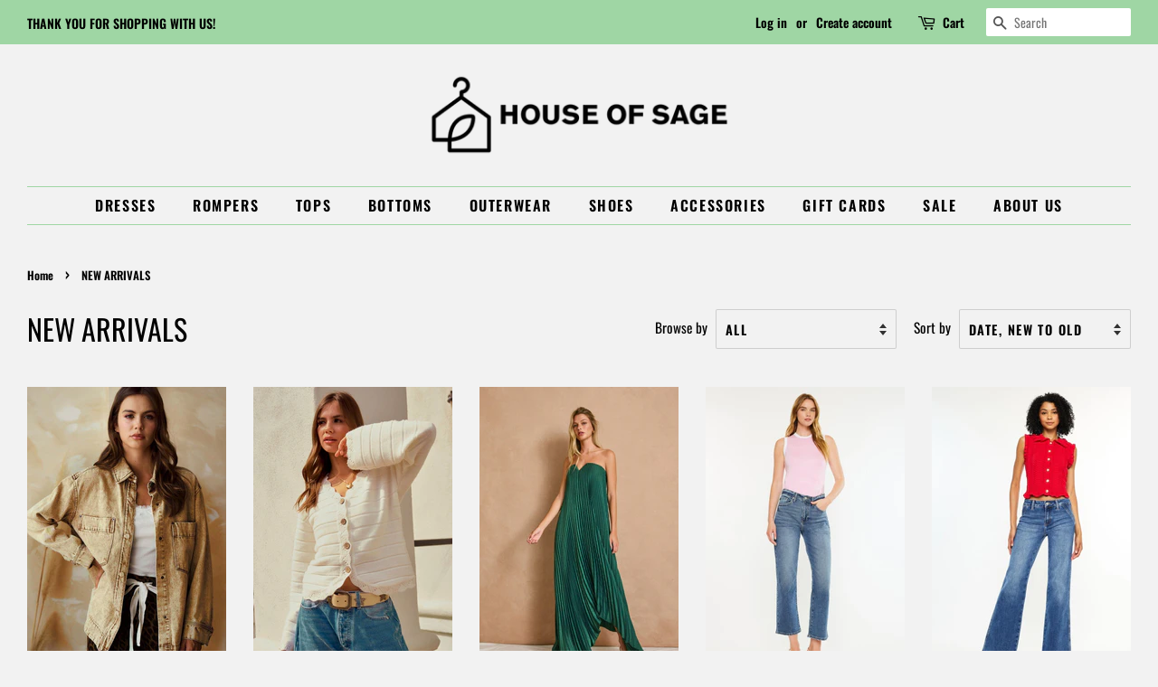

--- FILE ---
content_type: text/html; charset=utf-8
request_url: https://houseofsage.com/collections/new-arrivals?page=1
body_size: 26146
content:
<!doctype html>
<html class="no-js">
<head>
<meta name="facebook-domain-verification" content="uvlricf8zky8d40cntfjk62otoic07" />
  <!-- Basic page needs ================================================== -->
  <meta charset="utf-8">
  <meta http-equiv="X-UA-Compatible" content="IE=edge,chrome=1">

  

  <!-- Title and description ================================================== -->
  <title>
  NEW ARRIVALS &ndash; House of Sage
  </title>

  

  <!-- Social meta ================================================== -->
  <!-- /snippets/social-meta-tags.liquid -->




<meta property="og:site_name" content="House of Sage">
<meta property="og:url" content="https://houseofsage.com/collections/new-arrivals">
<meta property="og:title" content="NEW ARRIVALS">
<meta property="og:type" content="product.group">
<meta property="og:description" content="House of Sage">

<meta property="og:image" content="http://houseofsage.com/cdn/shop/collections/12161851_afbd7d8a-e07b-43b9-bb89-c40f7f9f6ce1_1200x1200.jpg?v=1760367530">
<meta property="og:image:secure_url" content="https://houseofsage.com/cdn/shop/collections/12161851_afbd7d8a-e07b-43b9-bb89-c40f7f9f6ce1_1200x1200.jpg?v=1760367530">


  <meta name="twitter:site" content="@houseofsage?lang=en">

<meta name="twitter:card" content="summary_large_image">
<meta name="twitter:title" content="NEW ARRIVALS">
<meta name="twitter:description" content="House of Sage">


  <!-- Helpers ================================================== -->
  <link rel="canonical" href="https://houseofsage.com/collections/new-arrivals">
  <meta name="viewport" content="width=device-width,initial-scale=1">
  <meta name="theme-color" content="#9fd6a4">

  <!-- CSS ================================================== -->
  <link href="//houseofsage.com/cdn/shop/t/13/assets/timber.scss.css?v=4548411046373985861757084610" rel="stylesheet" type="text/css" media="all" />
  <link href="//houseofsage.com/cdn/shop/t/13/assets/theme.scss.css?v=154767983342067716451757084609" rel="stylesheet" type="text/css" media="all" />

  <script>
    window.theme = window.theme || {};

    var theme = {
      strings: {
        addToCart: "Add to Cart",
        soldOut: "Sold Out",
        unavailable: "Unavailable",
        zoomClose: "Close (Esc)",
        zoomPrev: "Previous (Left arrow key)",
        zoomNext: "Next (Right arrow key)",
        addressError: "Error looking up that address",
        addressNoResults: "No results for that address",
        addressQueryLimit: "You have exceeded the Google API usage limit. Consider upgrading to a \u003ca href=\"https:\/\/developers.google.com\/maps\/premium\/usage-limits\"\u003ePremium Plan\u003c\/a\u003e.",
        authError: "There was a problem authenticating your Google Maps API Key."
      },
      settings: {
        // Adding some settings to allow the editor to update correctly when they are changed
        enableWideLayout: true,
        typeAccentTransform: true,
        typeAccentSpacing: true,
        baseFontSize: '17px',
        headerBaseFontSize: '32px',
        accentFontSize: '16px'
      },
      variables: {
        mediaQueryMedium: 'screen and (max-width: 768px)',
        bpSmall: false
      },
      moneyFormat: "$ {{amount}}"
    }

    document.documentElement.className = document.documentElement.className.replace('no-js', 'supports-js');
  </script>

  <!-- Header hook for plugins ================================================== -->
  <script>window.performance && window.performance.mark && window.performance.mark('shopify.content_for_header.start');</script><meta name="facebook-domain-verification" content="uvlricf8zky8d40cntfjk62otoic07">
<meta id="shopify-digital-wallet" name="shopify-digital-wallet" content="/10340937/digital_wallets/dialog">
<meta name="shopify-checkout-api-token" content="f2b43bf295406f62deb34b8d38675271">
<link rel="alternate" type="application/atom+xml" title="Feed" href="/collections/new-arrivals.atom" />
<link rel="next" href="/collections/new-arrivals?page=2">
<link rel="alternate" type="application/json+oembed" href="https://houseofsage.com/collections/new-arrivals.oembed">
<script async="async" src="/checkouts/internal/preloads.js?locale=en-US"></script>
<link rel="preconnect" href="https://shop.app" crossorigin="anonymous">
<script async="async" src="https://shop.app/checkouts/internal/preloads.js?locale=en-US&shop_id=10340937" crossorigin="anonymous"></script>
<script id="apple-pay-shop-capabilities" type="application/json">{"shopId":10340937,"countryCode":"US","currencyCode":"USD","merchantCapabilities":["supports3DS"],"merchantId":"gid:\/\/shopify\/Shop\/10340937","merchantName":"House of Sage","requiredBillingContactFields":["postalAddress","email","phone"],"requiredShippingContactFields":["postalAddress","email","phone"],"shippingType":"shipping","supportedNetworks":["visa","masterCard","amex","discover","elo","jcb"],"total":{"type":"pending","label":"House of Sage","amount":"1.00"},"shopifyPaymentsEnabled":true,"supportsSubscriptions":true}</script>
<script id="shopify-features" type="application/json">{"accessToken":"f2b43bf295406f62deb34b8d38675271","betas":["rich-media-storefront-analytics"],"domain":"houseofsage.com","predictiveSearch":true,"shopId":10340937,"locale":"en"}</script>
<script>var Shopify = Shopify || {};
Shopify.shop = "house-of-sage.myshopify.com";
Shopify.locale = "en";
Shopify.currency = {"active":"USD","rate":"1.0"};
Shopify.country = "US";
Shopify.theme = {"name":"Minimal","id":82881085519,"schema_name":"Minimal","schema_version":"11.7.20","theme_store_id":380,"role":"main"};
Shopify.theme.handle = "null";
Shopify.theme.style = {"id":null,"handle":null};
Shopify.cdnHost = "houseofsage.com/cdn";
Shopify.routes = Shopify.routes || {};
Shopify.routes.root = "/";</script>
<script type="module">!function(o){(o.Shopify=o.Shopify||{}).modules=!0}(window);</script>
<script>!function(o){function n(){var o=[];function n(){o.push(Array.prototype.slice.apply(arguments))}return n.q=o,n}var t=o.Shopify=o.Shopify||{};t.loadFeatures=n(),t.autoloadFeatures=n()}(window);</script>
<script>
  window.ShopifyPay = window.ShopifyPay || {};
  window.ShopifyPay.apiHost = "shop.app\/pay";
  window.ShopifyPay.redirectState = null;
</script>
<script id="shop-js-analytics" type="application/json">{"pageType":"collection"}</script>
<script defer="defer" async type="module" src="//houseofsage.com/cdn/shopifycloud/shop-js/modules/v2/client.init-shop-cart-sync_COMZFrEa.en.esm.js"></script>
<script defer="defer" async type="module" src="//houseofsage.com/cdn/shopifycloud/shop-js/modules/v2/chunk.common_CdXrxk3f.esm.js"></script>
<script type="module">
  await import("//houseofsage.com/cdn/shopifycloud/shop-js/modules/v2/client.init-shop-cart-sync_COMZFrEa.en.esm.js");
await import("//houseofsage.com/cdn/shopifycloud/shop-js/modules/v2/chunk.common_CdXrxk3f.esm.js");

  window.Shopify.SignInWithShop?.initShopCartSync?.({"fedCMEnabled":true,"windoidEnabled":true});

</script>
<script>
  window.Shopify = window.Shopify || {};
  if (!window.Shopify.featureAssets) window.Shopify.featureAssets = {};
  window.Shopify.featureAssets['shop-js'] = {"shop-cart-sync":["modules/v2/client.shop-cart-sync_CRSPkpKa.en.esm.js","modules/v2/chunk.common_CdXrxk3f.esm.js"],"init-fed-cm":["modules/v2/client.init-fed-cm_DO1JVZ96.en.esm.js","modules/v2/chunk.common_CdXrxk3f.esm.js"],"init-windoid":["modules/v2/client.init-windoid_hXardXh0.en.esm.js","modules/v2/chunk.common_CdXrxk3f.esm.js"],"init-shop-email-lookup-coordinator":["modules/v2/client.init-shop-email-lookup-coordinator_jpxQlUsx.en.esm.js","modules/v2/chunk.common_CdXrxk3f.esm.js"],"shop-toast-manager":["modules/v2/client.shop-toast-manager_C-K0q6-t.en.esm.js","modules/v2/chunk.common_CdXrxk3f.esm.js"],"shop-button":["modules/v2/client.shop-button_B6dBoDg5.en.esm.js","modules/v2/chunk.common_CdXrxk3f.esm.js"],"shop-login-button":["modules/v2/client.shop-login-button_BHRMsoBb.en.esm.js","modules/v2/chunk.common_CdXrxk3f.esm.js","modules/v2/chunk.modal_C89cmTvN.esm.js"],"shop-cash-offers":["modules/v2/client.shop-cash-offers_p6Pw3nax.en.esm.js","modules/v2/chunk.common_CdXrxk3f.esm.js","modules/v2/chunk.modal_C89cmTvN.esm.js"],"avatar":["modules/v2/client.avatar_BTnouDA3.en.esm.js"],"init-shop-cart-sync":["modules/v2/client.init-shop-cart-sync_COMZFrEa.en.esm.js","modules/v2/chunk.common_CdXrxk3f.esm.js"],"init-shop-for-new-customer-accounts":["modules/v2/client.init-shop-for-new-customer-accounts_BNQiNx4m.en.esm.js","modules/v2/client.shop-login-button_BHRMsoBb.en.esm.js","modules/v2/chunk.common_CdXrxk3f.esm.js","modules/v2/chunk.modal_C89cmTvN.esm.js"],"pay-button":["modules/v2/client.pay-button_CRuQ9trT.en.esm.js","modules/v2/chunk.common_CdXrxk3f.esm.js"],"init-customer-accounts-sign-up":["modules/v2/client.init-customer-accounts-sign-up_Q1yheB3t.en.esm.js","modules/v2/client.shop-login-button_BHRMsoBb.en.esm.js","modules/v2/chunk.common_CdXrxk3f.esm.js","modules/v2/chunk.modal_C89cmTvN.esm.js"],"checkout-modal":["modules/v2/client.checkout-modal_DtXVhFgQ.en.esm.js","modules/v2/chunk.common_CdXrxk3f.esm.js","modules/v2/chunk.modal_C89cmTvN.esm.js"],"init-customer-accounts":["modules/v2/client.init-customer-accounts_B5rMd0lj.en.esm.js","modules/v2/client.shop-login-button_BHRMsoBb.en.esm.js","modules/v2/chunk.common_CdXrxk3f.esm.js","modules/v2/chunk.modal_C89cmTvN.esm.js"],"lead-capture":["modules/v2/client.lead-capture_CmGCXBh3.en.esm.js","modules/v2/chunk.common_CdXrxk3f.esm.js","modules/v2/chunk.modal_C89cmTvN.esm.js"],"shop-follow-button":["modules/v2/client.shop-follow-button_CV5C02lv.en.esm.js","modules/v2/chunk.common_CdXrxk3f.esm.js","modules/v2/chunk.modal_C89cmTvN.esm.js"],"shop-login":["modules/v2/client.shop-login_Bz_Zm_XZ.en.esm.js","modules/v2/chunk.common_CdXrxk3f.esm.js","modules/v2/chunk.modal_C89cmTvN.esm.js"],"payment-terms":["modules/v2/client.payment-terms_D7XnU2ez.en.esm.js","modules/v2/chunk.common_CdXrxk3f.esm.js","modules/v2/chunk.modal_C89cmTvN.esm.js"]};
</script>
<script>(function() {
  var isLoaded = false;
  function asyncLoad() {
    if (isLoaded) return;
    isLoaded = true;
    var urls = ["\/\/www.powr.io\/powr.js?powr-token=house-of-sage.myshopify.com\u0026external-type=shopify\u0026shop=house-of-sage.myshopify.com","https:\/\/shopify.covet.pics\/covet-pics-widget-inject.js?shop=house-of-sage.myshopify.com","\/\/www.powr.io\/powr.js?powr-token=house-of-sage.myshopify.com\u0026external-type=shopify\u0026shop=house-of-sage.myshopify.com","https:\/\/cdn.nfcube.com\/5eca464d56643721a8e69d8a937ea600.js?shop=house-of-sage.myshopify.com"];
    for (var i = 0; i < urls.length; i++) {
      var s = document.createElement('script');
      s.type = 'text/javascript';
      s.async = true;
      s.src = urls[i];
      var x = document.getElementsByTagName('script')[0];
      x.parentNode.insertBefore(s, x);
    }
  };
  if(window.attachEvent) {
    window.attachEvent('onload', asyncLoad);
  } else {
    window.addEventListener('load', asyncLoad, false);
  }
})();</script>
<script id="__st">var __st={"a":10340937,"offset":-18000,"reqid":"d9f7c125-ed51-494b-81cd-5ad9ef40c06a-1763357466","pageurl":"houseofsage.com\/collections\/new-arrivals?page=1","u":"03df07bec978","p":"collection","rtyp":"collection","rid":164874682447};</script>
<script>window.ShopifyPaypalV4VisibilityTracking = true;</script>
<script id="captcha-bootstrap">!function(){'use strict';const t='contact',e='account',n='new_comment',o=[[t,t],['blogs',n],['comments',n],[t,'customer']],c=[[e,'customer_login'],[e,'guest_login'],[e,'recover_customer_password'],[e,'create_customer']],r=t=>t.map((([t,e])=>`form[action*='/${t}']:not([data-nocaptcha='true']) input[name='form_type'][value='${e}']`)).join(','),a=t=>()=>t?[...document.querySelectorAll(t)].map((t=>t.form)):[];function s(){const t=[...o],e=r(t);return a(e)}const i='password',u='form_key',d=['recaptcha-v3-token','g-recaptcha-response','h-captcha-response',i],f=()=>{try{return window.sessionStorage}catch{return}},m='__shopify_v',_=t=>t.elements[u];function p(t,e,n=!1){try{const o=window.sessionStorage,c=JSON.parse(o.getItem(e)),{data:r}=function(t){const{data:e,action:n}=t;return t[m]||n?{data:e,action:n}:{data:t,action:n}}(c);for(const[e,n]of Object.entries(r))t.elements[e]&&(t.elements[e].value=n);n&&o.removeItem(e)}catch(o){console.error('form repopulation failed',{error:o})}}const l='form_type',E='cptcha';function T(t){t.dataset[E]=!0}const w=window,h=w.document,L='Shopify',v='ce_forms',y='captcha';let A=!1;((t,e)=>{const n=(g='f06e6c50-85a8-45c8-87d0-21a2b65856fe',I='https://cdn.shopify.com/shopifycloud/storefront-forms-hcaptcha/ce_storefront_forms_captcha_hcaptcha.v1.5.2.iife.js',D={infoText:'Protected by hCaptcha',privacyText:'Privacy',termsText:'Terms'},(t,e,n)=>{const o=w[L][v],c=o.bindForm;if(c)return c(t,g,e,D).then(n);var r;o.q.push([[t,g,e,D],n]),r=I,A||(h.body.append(Object.assign(h.createElement('script'),{id:'captcha-provider',async:!0,src:r})),A=!0)});var g,I,D;w[L]=w[L]||{},w[L][v]=w[L][v]||{},w[L][v].q=[],w[L][y]=w[L][y]||{},w[L][y].protect=function(t,e){n(t,void 0,e),T(t)},Object.freeze(w[L][y]),function(t,e,n,w,h,L){const[v,y,A,g]=function(t,e,n){const i=e?o:[],u=t?c:[],d=[...i,...u],f=r(d),m=r(i),_=r(d.filter((([t,e])=>n.includes(e))));return[a(f),a(m),a(_),s()]}(w,h,L),I=t=>{const e=t.target;return e instanceof HTMLFormElement?e:e&&e.form},D=t=>v().includes(t);t.addEventListener('submit',(t=>{const e=I(t);if(!e)return;const n=D(e)&&!e.dataset.hcaptchaBound&&!e.dataset.recaptchaBound,o=_(e),c=g().includes(e)&&(!o||!o.value);(n||c)&&t.preventDefault(),c&&!n&&(function(t){try{if(!f())return;!function(t){const e=f();if(!e)return;const n=_(t);if(!n)return;const o=n.value;o&&e.removeItem(o)}(t);const e=Array.from(Array(32),(()=>Math.random().toString(36)[2])).join('');!function(t,e){_(t)||t.append(Object.assign(document.createElement('input'),{type:'hidden',name:u})),t.elements[u].value=e}(t,e),function(t,e){const n=f();if(!n)return;const o=[...t.querySelectorAll(`input[type='${i}']`)].map((({name:t})=>t)),c=[...d,...o],r={};for(const[a,s]of new FormData(t).entries())c.includes(a)||(r[a]=s);n.setItem(e,JSON.stringify({[m]:1,action:t.action,data:r}))}(t,e)}catch(e){console.error('failed to persist form',e)}}(e),e.submit())}));const S=(t,e)=>{t&&!t.dataset[E]&&(n(t,e.some((e=>e===t))),T(t))};for(const o of['focusin','change'])t.addEventListener(o,(t=>{const e=I(t);D(e)&&S(e,y())}));const B=e.get('form_key'),M=e.get(l),P=B&&M;t.addEventListener('DOMContentLoaded',(()=>{const t=y();if(P)for(const e of t)e.elements[l].value===M&&p(e,B);[...new Set([...A(),...v().filter((t=>'true'===t.dataset.shopifyCaptcha))])].forEach((e=>S(e,t)))}))}(h,new URLSearchParams(w.location.search),n,t,e,['guest_login'])})(!0,!0)}();</script>
<script integrity="sha256-52AcMU7V7pcBOXWImdc/TAGTFKeNjmkeM1Pvks/DTgc=" data-source-attribution="shopify.loadfeatures" defer="defer" src="//houseofsage.com/cdn/shopifycloud/storefront/assets/storefront/load_feature-81c60534.js" crossorigin="anonymous"></script>
<script crossorigin="anonymous" defer="defer" src="//houseofsage.com/cdn/shopifycloud/storefront/assets/shopify_pay/storefront-65b4c6d7.js?v=20250812"></script>
<script data-source-attribution="shopify.dynamic_checkout.dynamic.init">var Shopify=Shopify||{};Shopify.PaymentButton=Shopify.PaymentButton||{isStorefrontPortableWallets:!0,init:function(){window.Shopify.PaymentButton.init=function(){};var t=document.createElement("script");t.src="https://houseofsage.com/cdn/shopifycloud/portable-wallets/latest/portable-wallets.en.js",t.type="module",document.head.appendChild(t)}};
</script>
<script data-source-attribution="shopify.dynamic_checkout.buyer_consent">
  function portableWalletsHideBuyerConsent(e){var t=document.getElementById("shopify-buyer-consent"),n=document.getElementById("shopify-subscription-policy-button");t&&n&&(t.classList.add("hidden"),t.setAttribute("aria-hidden","true"),n.removeEventListener("click",e))}function portableWalletsShowBuyerConsent(e){var t=document.getElementById("shopify-buyer-consent"),n=document.getElementById("shopify-subscription-policy-button");t&&n&&(t.classList.remove("hidden"),t.removeAttribute("aria-hidden"),n.addEventListener("click",e))}window.Shopify?.PaymentButton&&(window.Shopify.PaymentButton.hideBuyerConsent=portableWalletsHideBuyerConsent,window.Shopify.PaymentButton.showBuyerConsent=portableWalletsShowBuyerConsent);
</script>
<script data-source-attribution="shopify.dynamic_checkout.cart.bootstrap">document.addEventListener("DOMContentLoaded",(function(){function t(){return document.querySelector("shopify-accelerated-checkout-cart, shopify-accelerated-checkout")}if(t())Shopify.PaymentButton.init();else{new MutationObserver((function(e,n){t()&&(Shopify.PaymentButton.init(),n.disconnect())})).observe(document.body,{childList:!0,subtree:!0})}}));
</script>
<link id="shopify-accelerated-checkout-styles" rel="stylesheet" media="screen" href="https://houseofsage.com/cdn/shopifycloud/portable-wallets/latest/accelerated-checkout-backwards-compat.css" crossorigin="anonymous">
<style id="shopify-accelerated-checkout-cart">
        #shopify-buyer-consent {
  margin-top: 1em;
  display: inline-block;
  width: 100%;
}

#shopify-buyer-consent.hidden {
  display: none;
}

#shopify-subscription-policy-button {
  background: none;
  border: none;
  padding: 0;
  text-decoration: underline;
  font-size: inherit;
  cursor: pointer;
}

#shopify-subscription-policy-button::before {
  box-shadow: none;
}

      </style>

<script>window.performance && window.performance.mark && window.performance.mark('shopify.content_for_header.end');</script>

  <script src="//houseofsage.com/cdn/shop/t/13/assets/jquery-2.2.3.min.js?v=58211863146907186831594495069" type="text/javascript"></script>

  <script src="//houseofsage.com/cdn/shop/t/13/assets/lazysizes.min.js?v=155223123402716617051594495070" async="async"></script>

  
  
<meta name="facebook-domain-verification" content="ifp091u34j5w9tpo9i4mw34rsm8gps" />
<link href="https://monorail-edge.shopifysvc.com" rel="dns-prefetch">
<script>(function(){if ("sendBeacon" in navigator && "performance" in window) {try {var session_token_from_headers = performance.getEntriesByType('navigation')[0].serverTiming.find(x => x.name == '_s').description;} catch {var session_token_from_headers = undefined;}var session_cookie_matches = document.cookie.match(/_shopify_s=([^;]*)/);var session_token_from_cookie = session_cookie_matches && session_cookie_matches.length === 2 ? session_cookie_matches[1] : "";var session_token = session_token_from_headers || session_token_from_cookie || "";function handle_abandonment_event(e) {var entries = performance.getEntries().filter(function(entry) {return /monorail-edge.shopifysvc.com/.test(entry.name);});if (!window.abandonment_tracked && entries.length === 0) {window.abandonment_tracked = true;var currentMs = Date.now();var navigation_start = performance.timing.navigationStart;var payload = {shop_id: 10340937,url: window.location.href,navigation_start,duration: currentMs - navigation_start,session_token,page_type: "collection"};window.navigator.sendBeacon("https://monorail-edge.shopifysvc.com/v1/produce", JSON.stringify({schema_id: "online_store_buyer_site_abandonment/1.1",payload: payload,metadata: {event_created_at_ms: currentMs,event_sent_at_ms: currentMs}}));}}window.addEventListener('pagehide', handle_abandonment_event);}}());</script>
<script id="web-pixels-manager-setup">(function e(e,d,r,n,o){if(void 0===o&&(o={}),!Boolean(null===(a=null===(i=window.Shopify)||void 0===i?void 0:i.analytics)||void 0===a?void 0:a.replayQueue)){var i,a;window.Shopify=window.Shopify||{};var t=window.Shopify;t.analytics=t.analytics||{};var s=t.analytics;s.replayQueue=[],s.publish=function(e,d,r){return s.replayQueue.push([e,d,r]),!0};try{self.performance.mark("wpm:start")}catch(e){}var l=function(){var e={modern:/Edge?\/(1{2}[4-9]|1[2-9]\d|[2-9]\d{2}|\d{4,})\.\d+(\.\d+|)|Firefox\/(1{2}[4-9]|1[2-9]\d|[2-9]\d{2}|\d{4,})\.\d+(\.\d+|)|Chrom(ium|e)\/(9{2}|\d{3,})\.\d+(\.\d+|)|(Maci|X1{2}).+ Version\/(15\.\d+|(1[6-9]|[2-9]\d|\d{3,})\.\d+)([,.]\d+|)( \(\w+\)|)( Mobile\/\w+|) Safari\/|Chrome.+OPR\/(9{2}|\d{3,})\.\d+\.\d+|(CPU[ +]OS|iPhone[ +]OS|CPU[ +]iPhone|CPU IPhone OS|CPU iPad OS)[ +]+(15[._]\d+|(1[6-9]|[2-9]\d|\d{3,})[._]\d+)([._]\d+|)|Android:?[ /-](13[3-9]|1[4-9]\d|[2-9]\d{2}|\d{4,})(\.\d+|)(\.\d+|)|Android.+Firefox\/(13[5-9]|1[4-9]\d|[2-9]\d{2}|\d{4,})\.\d+(\.\d+|)|Android.+Chrom(ium|e)\/(13[3-9]|1[4-9]\d|[2-9]\d{2}|\d{4,})\.\d+(\.\d+|)|SamsungBrowser\/([2-9]\d|\d{3,})\.\d+/,legacy:/Edge?\/(1[6-9]|[2-9]\d|\d{3,})\.\d+(\.\d+|)|Firefox\/(5[4-9]|[6-9]\d|\d{3,})\.\d+(\.\d+|)|Chrom(ium|e)\/(5[1-9]|[6-9]\d|\d{3,})\.\d+(\.\d+|)([\d.]+$|.*Safari\/(?![\d.]+ Edge\/[\d.]+$))|(Maci|X1{2}).+ Version\/(10\.\d+|(1[1-9]|[2-9]\d|\d{3,})\.\d+)([,.]\d+|)( \(\w+\)|)( Mobile\/\w+|) Safari\/|Chrome.+OPR\/(3[89]|[4-9]\d|\d{3,})\.\d+\.\d+|(CPU[ +]OS|iPhone[ +]OS|CPU[ +]iPhone|CPU IPhone OS|CPU iPad OS)[ +]+(10[._]\d+|(1[1-9]|[2-9]\d|\d{3,})[._]\d+)([._]\d+|)|Android:?[ /-](13[3-9]|1[4-9]\d|[2-9]\d{2}|\d{4,})(\.\d+|)(\.\d+|)|Mobile Safari.+OPR\/([89]\d|\d{3,})\.\d+\.\d+|Android.+Firefox\/(13[5-9]|1[4-9]\d|[2-9]\d{2}|\d{4,})\.\d+(\.\d+|)|Android.+Chrom(ium|e)\/(13[3-9]|1[4-9]\d|[2-9]\d{2}|\d{4,})\.\d+(\.\d+|)|Android.+(UC? ?Browser|UCWEB|U3)[ /]?(15\.([5-9]|\d{2,})|(1[6-9]|[2-9]\d|\d{3,})\.\d+)\.\d+|SamsungBrowser\/(5\.\d+|([6-9]|\d{2,})\.\d+)|Android.+MQ{2}Browser\/(14(\.(9|\d{2,})|)|(1[5-9]|[2-9]\d|\d{3,})(\.\d+|))(\.\d+|)|K[Aa][Ii]OS\/(3\.\d+|([4-9]|\d{2,})\.\d+)(\.\d+|)/},d=e.modern,r=e.legacy,n=navigator.userAgent;return n.match(d)?"modern":n.match(r)?"legacy":"unknown"}(),u="modern"===l?"modern":"legacy",c=(null!=n?n:{modern:"",legacy:""})[u],f=function(e){return[e.baseUrl,"/wpm","/b",e.hashVersion,"modern"===e.buildTarget?"m":"l",".js"].join("")}({baseUrl:d,hashVersion:r,buildTarget:u}),m=function(e){var d=e.version,r=e.bundleTarget,n=e.surface,o=e.pageUrl,i=e.monorailEndpoint;return{emit:function(e){var a=e.status,t=e.errorMsg,s=(new Date).getTime(),l=JSON.stringify({metadata:{event_sent_at_ms:s},events:[{schema_id:"web_pixels_manager_load/3.1",payload:{version:d,bundle_target:r,page_url:o,status:a,surface:n,error_msg:t},metadata:{event_created_at_ms:s}}]});if(!i)return console&&console.warn&&console.warn("[Web Pixels Manager] No Monorail endpoint provided, skipping logging."),!1;try{return self.navigator.sendBeacon.bind(self.navigator)(i,l)}catch(e){}var u=new XMLHttpRequest;try{return u.open("POST",i,!0),u.setRequestHeader("Content-Type","text/plain"),u.send(l),!0}catch(e){return console&&console.warn&&console.warn("[Web Pixels Manager] Got an unhandled error while logging to Monorail."),!1}}}}({version:r,bundleTarget:l,surface:e.surface,pageUrl:self.location.href,monorailEndpoint:e.monorailEndpoint});try{o.browserTarget=l,function(e){var d=e.src,r=e.async,n=void 0===r||r,o=e.onload,i=e.onerror,a=e.sri,t=e.scriptDataAttributes,s=void 0===t?{}:t,l=document.createElement("script"),u=document.querySelector("head"),c=document.querySelector("body");if(l.async=n,l.src=d,a&&(l.integrity=a,l.crossOrigin="anonymous"),s)for(var f in s)if(Object.prototype.hasOwnProperty.call(s,f))try{l.dataset[f]=s[f]}catch(e){}if(o&&l.addEventListener("load",o),i&&l.addEventListener("error",i),u)u.appendChild(l);else{if(!c)throw new Error("Did not find a head or body element to append the script");c.appendChild(l)}}({src:f,async:!0,onload:function(){if(!function(){var e,d;return Boolean(null===(d=null===(e=window.Shopify)||void 0===e?void 0:e.analytics)||void 0===d?void 0:d.initialized)}()){var d=window.webPixelsManager.init(e)||void 0;if(d){var r=window.Shopify.analytics;r.replayQueue.forEach((function(e){var r=e[0],n=e[1],o=e[2];d.publishCustomEvent(r,n,o)})),r.replayQueue=[],r.publish=d.publishCustomEvent,r.visitor=d.visitor,r.initialized=!0}}},onerror:function(){return m.emit({status:"failed",errorMsg:"".concat(f," has failed to load")})},sri:function(e){var d=/^sha384-[A-Za-z0-9+/=]+$/;return"string"==typeof e&&d.test(e)}(c)?c:"",scriptDataAttributes:o}),m.emit({status:"loading"})}catch(e){m.emit({status:"failed",errorMsg:(null==e?void 0:e.message)||"Unknown error"})}}})({shopId: 10340937,storefrontBaseUrl: "https://houseofsage.com",extensionsBaseUrl: "https://extensions.shopifycdn.com/cdn/shopifycloud/web-pixels-manager",monorailEndpoint: "https://monorail-edge.shopifysvc.com/unstable/produce_batch",surface: "storefront-renderer",enabledBetaFlags: ["2dca8a86"],webPixelsConfigList: [{"id":"96960591","configuration":"{\"pixel_id\":\"1069298780710067\",\"pixel_type\":\"facebook_pixel\"}","eventPayloadVersion":"v1","runtimeContext":"OPEN","scriptVersion":"ca16bc87fe92b6042fbaa3acc2fbdaa6","type":"APP","apiClientId":2329312,"privacyPurposes":["ANALYTICS","MARKETING","SALE_OF_DATA"],"dataSharingAdjustments":{"protectedCustomerApprovalScopes":["read_customer_address","read_customer_email","read_customer_name","read_customer_personal_data","read_customer_phone"]}},{"id":"54067279","eventPayloadVersion":"v1","runtimeContext":"LAX","scriptVersion":"1","type":"CUSTOM","privacyPurposes":["MARKETING"],"name":"Meta pixel (migrated)"},{"id":"shopify-app-pixel","configuration":"{}","eventPayloadVersion":"v1","runtimeContext":"STRICT","scriptVersion":"0450","apiClientId":"shopify-pixel","type":"APP","privacyPurposes":["ANALYTICS","MARKETING"]},{"id":"shopify-custom-pixel","eventPayloadVersion":"v1","runtimeContext":"LAX","scriptVersion":"0450","apiClientId":"shopify-pixel","type":"CUSTOM","privacyPurposes":["ANALYTICS","MARKETING"]}],isMerchantRequest: false,initData: {"shop":{"name":"House of Sage","paymentSettings":{"currencyCode":"USD"},"myshopifyDomain":"house-of-sage.myshopify.com","countryCode":"US","storefrontUrl":"https:\/\/houseofsage.com"},"customer":null,"cart":null,"checkout":null,"productVariants":[],"purchasingCompany":null},},"https://houseofsage.com/cdn","ae1676cfwd2530674p4253c800m34e853cb",{"modern":"","legacy":""},{"shopId":"10340937","storefrontBaseUrl":"https:\/\/houseofsage.com","extensionBaseUrl":"https:\/\/extensions.shopifycdn.com\/cdn\/shopifycloud\/web-pixels-manager","surface":"storefront-renderer","enabledBetaFlags":"[\"2dca8a86\"]","isMerchantRequest":"false","hashVersion":"ae1676cfwd2530674p4253c800m34e853cb","publish":"custom","events":"[[\"page_viewed\",{}],[\"collection_viewed\",{\"collection\":{\"id\":\"164874682447\",\"title\":\"NEW ARRIVALS\",\"productVariants\":[{\"price\":{\"amount\":72.0,\"currencyCode\":\"USD\"},\"product\":{\"title\":\"Vintage Washed Denim Jacket\",\"vendor\":\"LovLov\",\"id\":\"7900336455759\",\"untranslatedTitle\":\"Vintage Washed Denim Jacket\",\"url\":\"\/products\/vintage-washed-denim-jacket\",\"type\":\"5\"},\"id\":\"43784776253519\",\"image\":{\"src\":\"\/\/houseofsage.com\/cdn\/shop\/files\/Vintage-Washed-Denim-Jacket_BRN_1.jpg?v=1762548403\"},\"sku\":\"093532\",\"title\":\"Brown \/ S\",\"untranslatedTitle\":\"Brown \/ S\"},{\"price\":{\"amount\":62.0,\"currencyCode\":\"USD\"},\"product\":{\"title\":\"Trimmed Button Down Cardigan\",\"vendor\":\"LovLov\",\"id\":\"7900335046735\",\"untranslatedTitle\":\"Trimmed Button Down Cardigan\",\"url\":\"\/products\/trimmed-button-down-cardigan\",\"type\":\"5\"},\"id\":\"43784772059215\",\"image\":{\"src\":\"\/\/houseofsage.com\/cdn\/shop\/files\/Trimmed-Button-Down-Cardigan_IVORY_1.jpg?v=1762548396\"},\"sku\":\"093529\",\"title\":\"Ivory \/ S\",\"untranslatedTitle\":\"Ivory \/ S\"},{\"price\":{\"amount\":84.0,\"currencyCode\":\"USD\"},\"product\":{\"title\":\"Moonlit Satin Pleated Maxi\",\"vendor\":\"Dress Forum\",\"id\":\"7900296151119\",\"untranslatedTitle\":\"Moonlit Satin Pleated Maxi\",\"url\":\"\/products\/moonlit-satin-pleated-maxi\",\"type\":\"4\"},\"id\":\"43784612315215\",\"image\":{\"src\":\"\/\/houseofsage.com\/cdn\/shop\/files\/Moonlit-Satin-Pleated-Maxi__S_1.jpg?v=1762537545\"},\"sku\":\"093526\",\"title\":\"Green \/ S\",\"untranslatedTitle\":\"Green \/ S\"},{\"price\":{\"amount\":59.0,\"currencyCode\":\"USD\"},\"product\":{\"title\":\"Lost High Rise True Straight\",\"vendor\":\"Kan Can\",\"id\":\"7899863941199\",\"untranslatedTitle\":\"Lost High Rise True Straight\",\"url\":\"\/products\/lost-high-rise-true-straight\",\"type\":\"3\"},\"id\":\"43782403260495\",\"image\":{\"src\":\"\/\/houseofsage.com\/cdn\/shop\/files\/Lost-High-Rise-True-Straight_DKDNM_1.jpg?v=1762451416\"},\"sku\":\"093515\",\"title\":\"Dark Denim \/ 24\",\"untranslatedTitle\":\"Dark Denim \/ 24\"},{\"price\":{\"amount\":79.0,\"currencyCode\":\"USD\"},\"product\":{\"title\":\"Petite Mid Rise Wide Flare\",\"vendor\":\"Kan Can\",\"id\":\"7899863679055\",\"untranslatedTitle\":\"Petite Mid Rise Wide Flare\",\"url\":\"\/products\/petite-mid-rise-wide-flare\",\"type\":\"3\"},\"id\":\"43782400737359\",\"image\":{\"src\":\"\/\/houseofsage.com\/cdn\/shop\/files\/Petite-Mid-Rise-Wide-Flare_MEDIUM_1.jpg?v=1762451480\"},\"sku\":\"093508\",\"title\":\"Medium \/ 24\",\"untranslatedTitle\":\"Medium \/ 24\"},{\"price\":{\"amount\":66.0,\"currencyCode\":\"USD\"},\"product\":{\"title\":\"Crater High Rise Wide Leg\",\"vendor\":\"Kan Can\",\"id\":\"7899863482447\",\"untranslatedTitle\":\"Crater High Rise Wide Leg\",\"url\":\"\/products\/crater-high-rise-wide-leg\",\"type\":\"3\"},\"id\":\"43782398869583\",\"image\":{\"src\":\"\/\/houseofsage.com\/cdn\/shop\/files\/Crater-High-Rise-Wide-Leg_DKDNM_1.jpg?v=1762451434\"},\"sku\":\"093502\",\"title\":\"Dark Denim \/ 25\",\"untranslatedTitle\":\"Dark Denim \/ 25\"},{\"price\":{\"amount\":74.0,\"currencyCode\":\"USD\"},\"product\":{\"title\":\"Casey High Rise Flare Jeans\",\"vendor\":\"Kan Can\",\"id\":\"7899863253071\",\"untranslatedTitle\":\"Casey High Rise Flare Jeans\",\"url\":\"\/products\/casey-high-rise-flare-jeans\",\"type\":\"3\"},\"id\":\"43782396674127\",\"image\":{\"src\":\"\/\/houseofsage.com\/cdn\/shop\/files\/Casey-High-Rise-Flare-Jeans_DKDNM_1.jpg?v=1762451367\"},\"sku\":\"093495\",\"title\":\"Dark Denim \/ 24\",\"untranslatedTitle\":\"Dark Denim \/ 24\"},{\"price\":{\"amount\":79.0,\"currencyCode\":\"USD\"},\"product\":{\"title\":\"Ames Straight Wide Leg Pants\",\"vendor\":\"Miou Muse\",\"id\":\"7899862761551\",\"untranslatedTitle\":\"Ames Straight Wide Leg Pants\",\"url\":\"\/products\/ames-straight-wide-leg-pants\",\"type\":\"3\"},\"id\":\"43782393004111\",\"image\":{\"src\":\"\/\/houseofsage.com\/cdn\/shop\/files\/Ames-Straight-Wide-Leg-Pants_BRN_1.jpg?v=1762451373\"},\"sku\":\"093428\",\"title\":\"Brown \/ S\",\"untranslatedTitle\":\"Brown \/ S\"},{\"price\":{\"amount\":69.0,\"currencyCode\":\"USD\"},\"product\":{\"title\":\"Lace Contrast Knit Cardigan\",\"vendor\":\"Miou Muse\",\"id\":\"7899862630479\",\"untranslatedTitle\":\"Lace Contrast Knit Cardigan\",\"url\":\"\/products\/lace-contrast-knit-cardigan\",\"type\":\"1\"},\"id\":\"43782392119375\",\"image\":{\"src\":\"\/\/houseofsage.com\/cdn\/shop\/files\/Lace-Contrast-Knit-Cardigan_CREAM_1.jpg?v=1762451339\"},\"sku\":\"093425\",\"title\":\"Cream \/ S\",\"untranslatedTitle\":\"Cream \/ S\"},{\"price\":{\"amount\":69.0,\"currencyCode\":\"USD\"},\"product\":{\"title\":\"Buttered Up Cardigan\",\"vendor\":\"Miou Muse\",\"id\":\"7899862466639\",\"untranslatedTitle\":\"Buttered Up Cardigan\",\"url\":\"\/products\/buttered-up-cardigan\",\"type\":\"1\"},\"id\":\"43782391201871\",\"image\":{\"src\":\"\/\/houseofsage.com\/cdn\/shop\/files\/Buttered-Up-Cardigan_YELLOW_1.jpg?v=1762451440\"},\"sku\":\"093422\",\"title\":\"Yellow \/ S\",\"untranslatedTitle\":\"Yellow \/ S\"},{\"price\":{\"amount\":99.0,\"currencyCode\":\"USD\"},\"product\":{\"title\":\"Jordyn Ultra Wide Leg\",\"vendor\":\"Just Black Denim\",\"id\":\"7899862270031\",\"untranslatedTitle\":\"Jordyn Ultra Wide Leg\",\"url\":\"\/products\/jordyn-ultra-wide-leg\",\"type\":\"3\"},\"id\":\"43782389858383\",\"image\":{\"src\":\"\/\/houseofsage.com\/cdn\/shop\/files\/Jordyn-Ultra-Wide-Leg_DKDNM_1.jpg?v=1762451452\"},\"sku\":\"093414\",\"title\":\"Dark Denim \/ 24\",\"untranslatedTitle\":\"Dark Denim \/ 24\"},{\"price\":{\"amount\":99.0,\"currencyCode\":\"USD\"},\"product\":{\"title\":\"Mira Cropped Flare\",\"vendor\":\"Just Black Denim\",\"id\":\"7899862073423\",\"untranslatedTitle\":\"Mira Cropped Flare\",\"url\":\"\/products\/mira-cropped-flare\",\"type\":\"3\"},\"id\":\"43782388285519\",\"image\":{\"src\":\"\/\/houseofsage.com\/cdn\/shop\/files\/Mira-Cropped-Flare_DKDNM_1.jpg?v=1762451428\"},\"sku\":\"093406\",\"title\":\"Dark Denim \/ 24\",\"untranslatedTitle\":\"Dark Denim \/ 24\"},{\"price\":{\"amount\":66.0,\"currencyCode\":\"USD\"},\"product\":{\"title\":\"Lizza Mixed Media Shirt Dress\",\"vendor\":\"Skies Are Blue\",\"id\":\"7899861876815\",\"untranslatedTitle\":\"Lizza Mixed Media Shirt Dress\",\"url\":\"\/products\/lizza-mixed-media-shirt-dress\",\"type\":\"4\"},\"id\":\"43782386843727\",\"image\":{\"src\":\"\/\/houseofsage.com\/cdn\/shop\/files\/Lizza-Mixed-Media-Shirt-Dress_BEIGE_1.jpg?v=1762451407\"},\"sku\":\"093140\",\"title\":\"Beige \/ XS\",\"untranslatedTitle\":\"Beige \/ XS\"},{\"price\":{\"amount\":56.0,\"currencyCode\":\"USD\"},\"product\":{\"title\":\"Hot Fix Mesh Double Strap Cami\",\"vendor\":\"Skies Are Blue\",\"id\":\"7899861712975\",\"untranslatedTitle\":\"Hot Fix Mesh Double Strap Cami\",\"url\":\"\/products\/hot-fix-mesh-double-strap-cami\",\"type\":\"2\"},\"id\":\"43782385860687\",\"image\":{\"src\":\"\/\/houseofsage.com\/cdn\/shop\/files\/Hot-Fix-Mesh-Double-Strap-Cami_BLK_1.jpg?v=1762451476\"},\"sku\":\"093132\",\"title\":\"Black \/ XS\",\"untranslatedTitle\":\"Black \/ XS\"},{\"price\":{\"amount\":59.0,\"currencyCode\":\"USD\"},\"product\":{\"title\":\"Ribbon Trim Puff Sleeve Cardi\",\"vendor\":\"Skies Are Blue\",\"id\":\"7899861549135\",\"untranslatedTitle\":\"Ribbon Trim Puff Sleeve Cardi\",\"url\":\"\/products\/ribbon-trim-puff-sleeve-cardi\",\"type\":\"1\"},\"id\":\"43782384681039\",\"image\":{\"src\":\"\/\/houseofsage.com\/cdn\/shop\/files\/Ribbon-Trim-Puff-Sleeve-Cardi_BLK_1.jpg?v=1762451472\"},\"sku\":\"093128\",\"title\":\"Black \/ XS\",\"untranslatedTitle\":\"Black \/ XS\"},{\"price\":{\"amount\":56.0,\"currencyCode\":\"USD\"},\"product\":{\"title\":\"Evelyn Scoop Neck Blouse\",\"vendor\":\"Le Lis\",\"id\":\"7899861352527\",\"untranslatedTitle\":\"Evelyn Scoop Neck Blouse\",\"url\":\"\/products\/evelyn-scoop-neck-blouse\",\"type\":\"2\"},\"id\":\"43782383730767\",\"image\":{\"src\":\"\/\/houseofsage.com\/cdn\/shop\/files\/Evelyn-Scoop-Neck-Blouse_WINE_1.jpg?v=1762451459\"},\"sku\":\"092400\",\"title\":\"Wine \/ XS\",\"untranslatedTitle\":\"Wine \/ XS\"},{\"price\":{\"amount\":94.0,\"currencyCode\":\"USD\"},\"product\":{\"title\":\"Isabella V Neck Ruffle Romper\",\"vendor\":\"Le Lis\",\"id\":\"7899861155919\",\"untranslatedTitle\":\"Isabella V Neck Ruffle Romper\",\"url\":\"\/products\/isabella-v-neck-ruffle-romper\",\"type\":\"7\"},\"id\":\"43782382911567\",\"image\":{\"src\":\"\/\/houseofsage.com\/cdn\/shop\/files\/Isabella-V-Neck-Ruffle-Romper_IVORY_1.jpg?v=1762451362\"},\"sku\":\"092388\",\"title\":\"Ivory \/ XS\",\"untranslatedTitle\":\"Ivory \/ XS\"},{\"price\":{\"amount\":56.0,\"currencyCode\":\"USD\"},\"product\":{\"title\":\"Asymmetrical Shoulder Sweater\",\"vendor\":\"Le Lis\",\"id\":\"7899860828239\",\"untranslatedTitle\":\"Asymmetrical Shoulder Sweater\",\"url\":\"\/products\/asymmetrical-shoulder-sweater\",\"type\":\"1\"},\"id\":\"43782381338703\",\"image\":{\"src\":\"\/\/houseofsage.com\/cdn\/shop\/files\/Asymmetrical-Shoulder-Sweater_BLUE_1.jpg?v=1762451384\"},\"sku\":\"092376\",\"title\":\"Blue \/ XS\",\"untranslatedTitle\":\"Blue \/ XS\"},{\"price\":{\"amount\":69.0,\"currencyCode\":\"USD\"},\"product\":{\"title\":\"Amelia Sleeveless Denim Dress\",\"vendor\":\"Le Lis\",\"id\":\"7899860697167\",\"untranslatedTitle\":\"Amelia Sleeveless Denim Dress\",\"url\":\"\/products\/amelia-sleeveless-denim-dress\",\"type\":\"4\"},\"id\":\"43782380716111\",\"image\":{\"src\":\"\/\/houseofsage.com\/cdn\/shop\/files\/Amelia-Sleeveless-Denim-Dress_DENIM_1.jpg?v=1762451356\"},\"sku\":\"092372\",\"title\":\"Denim \/ XS\",\"untranslatedTitle\":\"Denim \/ XS\"},{\"price\":{\"amount\":96.0,\"currencyCode\":\"USD\"},\"product\":{\"title\":\"Long Sleeve Cropped Cardigan\",\"vendor\":\"THML\",\"id\":\"7899860303951\",\"untranslatedTitle\":\"Long Sleeve Cropped Cardigan\",\"url\":\"\/products\/long-sleeve-cropped-cardigan\",\"type\":\"1\"},\"id\":\"43782377439311\",\"image\":{\"src\":\"\/\/houseofsage.com\/cdn\/shop\/files\/Long-Sleeve-Cropped-Cardigan_BRN_1.jpg?v=1762532873\"},\"sku\":\"093522\",\"title\":\"Brown \/ XS\",\"untranslatedTitle\":\"Brown \/ XS\"}]}}]]"});</script><script>
  window.ShopifyAnalytics = window.ShopifyAnalytics || {};
  window.ShopifyAnalytics.meta = window.ShopifyAnalytics.meta || {};
  window.ShopifyAnalytics.meta.currency = 'USD';
  var meta = {"products":[{"id":7900336455759,"gid":"gid:\/\/shopify\/Product\/7900336455759","vendor":"LovLov","type":"5","variants":[{"id":43784776253519,"price":7200,"name":"Vintage Washed Denim Jacket - Brown \/ S","public_title":"Brown \/ S","sku":"093532"},{"id":43784776286287,"price":7200,"name":"Vintage Washed Denim Jacket - Brown \/ M","public_title":"Brown \/ M","sku":"093533"},{"id":43784776319055,"price":7200,"name":"Vintage Washed Denim Jacket - Brown \/ L","public_title":"Brown \/ L","sku":"093534"}],"remote":false},{"id":7900335046735,"gid":"gid:\/\/shopify\/Product\/7900335046735","vendor":"LovLov","type":"5","variants":[{"id":43784772059215,"price":6200,"name":"Trimmed Button Down Cardigan - Ivory \/ S","public_title":"Ivory \/ S","sku":"093529"},{"id":43784772091983,"price":6200,"name":"Trimmed Button Down Cardigan - Ivory \/ M","public_title":"Ivory \/ M","sku":"093530"},{"id":43784772124751,"price":6200,"name":"Trimmed Button Down Cardigan - Ivory \/ L","public_title":"Ivory \/ L","sku":"093531"}],"remote":false},{"id":7900296151119,"gid":"gid:\/\/shopify\/Product\/7900296151119","vendor":"Dress Forum","type":"4","variants":[{"id":43784612315215,"price":8400,"name":"Moonlit Satin Pleated Maxi - Green \/ S","public_title":"Green \/ S","sku":"093526"},{"id":43784612347983,"price":8400,"name":"Moonlit Satin Pleated Maxi - Green \/ M","public_title":"Green \/ M","sku":"093527"},{"id":43784612380751,"price":8400,"name":"Moonlit Satin Pleated Maxi - Green \/ L","public_title":"Green \/ L","sku":"093528"}],"remote":false},{"id":7899863941199,"gid":"gid:\/\/shopify\/Product\/7899863941199","vendor":"Kan Can","type":"3","variants":[{"id":43782403260495,"price":5900,"name":"Lost High Rise True Straight - Dark Denim \/ 24","public_title":"Dark Denim \/ 24","sku":"093515"},{"id":43782403293263,"price":5900,"name":"Lost High Rise True Straight - Dark Denim \/ 25","public_title":"Dark Denim \/ 25","sku":"093516"},{"id":43782403326031,"price":5900,"name":"Lost High Rise True Straight - Dark Denim \/ 26","public_title":"Dark Denim \/ 26","sku":"093517"},{"id":43782403358799,"price":5900,"name":"Lost High Rise True Straight - Dark Denim \/ 27","public_title":"Dark Denim \/ 27","sku":"093518"},{"id":43782403391567,"price":5900,"name":"Lost High Rise True Straight - Dark Denim \/ 28","public_title":"Dark Denim \/ 28","sku":"093519"},{"id":43782403424335,"price":5900,"name":"Lost High Rise True Straight - Dark Denim \/ 29","public_title":"Dark Denim \/ 29","sku":"093520"},{"id":43782403457103,"price":5900,"name":"Lost High Rise True Straight - Dark Denim \/ 30","public_title":"Dark Denim \/ 30","sku":"093521"}],"remote":false},{"id":7899863679055,"gid":"gid:\/\/shopify\/Product\/7899863679055","vendor":"Kan Can","type":"3","variants":[{"id":43782400737359,"price":7900,"name":"Petite Mid Rise Wide Flare - Medium \/ 24","public_title":"Medium \/ 24","sku":"093508"},{"id":43782400770127,"price":7900,"name":"Petite Mid Rise Wide Flare - Medium \/ 25","public_title":"Medium \/ 25","sku":"093509"},{"id":43782400802895,"price":7900,"name":"Petite Mid Rise Wide Flare - Medium \/ 26","public_title":"Medium \/ 26","sku":"093510"},{"id":43782400835663,"price":7900,"name":"Petite Mid Rise Wide Flare - Medium \/ 27","public_title":"Medium \/ 27","sku":"093511"},{"id":43782400868431,"price":7900,"name":"Petite Mid Rise Wide Flare - Medium \/ 28","public_title":"Medium \/ 28","sku":"093512"},{"id":43782400901199,"price":7900,"name":"Petite Mid Rise Wide Flare - Medium \/ 29","public_title":"Medium \/ 29","sku":"093513"},{"id":43782400933967,"price":7900,"name":"Petite Mid Rise Wide Flare - Medium \/ 30","public_title":"Medium \/ 30","sku":"093514"}],"remote":false},{"id":7899863482447,"gid":"gid:\/\/shopify\/Product\/7899863482447","vendor":"Kan Can","type":"3","variants":[{"id":43782398869583,"price":6600,"name":"Crater High Rise Wide Leg - Dark Denim \/ 25","public_title":"Dark Denim \/ 25","sku":"093502"},{"id":43782398902351,"price":6600,"name":"Crater High Rise Wide Leg - Dark Denim \/ 26","public_title":"Dark Denim \/ 26","sku":"093503"},{"id":43782398935119,"price":6600,"name":"Crater High Rise Wide Leg - Dark Denim \/ 27","public_title":"Dark Denim \/ 27","sku":"093504"},{"id":43782398967887,"price":6600,"name":"Crater High Rise Wide Leg - Dark Denim \/ 28","public_title":"Dark Denim \/ 28","sku":"093505"},{"id":43782399000655,"price":6600,"name":"Crater High Rise Wide Leg - Dark Denim \/ 29","public_title":"Dark Denim \/ 29","sku":"093506"},{"id":43782399033423,"price":6600,"name":"Crater High Rise Wide Leg - Dark Denim \/ 30","public_title":"Dark Denim \/ 30","sku":"093507"}],"remote":false},{"id":7899863253071,"gid":"gid:\/\/shopify\/Product\/7899863253071","vendor":"Kan Can","type":"3","variants":[{"id":43782396674127,"price":7400,"name":"Casey High Rise Flare Jeans - Dark Denim \/ 24","public_title":"Dark Denim \/ 24","sku":"093495"},{"id":43782396706895,"price":7400,"name":"Casey High Rise Flare Jeans - Dark Denim \/ 25","public_title":"Dark Denim \/ 25","sku":"093496"},{"id":43782396739663,"price":7400,"name":"Casey High Rise Flare Jeans - Dark Denim \/ 26","public_title":"Dark Denim \/ 26","sku":"093497"},{"id":43782396772431,"price":7400,"name":"Casey High Rise Flare Jeans - Dark Denim \/ 27","public_title":"Dark Denim \/ 27","sku":"093498"},{"id":43782396805199,"price":7400,"name":"Casey High Rise Flare Jeans - Dark Denim \/ 28","public_title":"Dark Denim \/ 28","sku":"093499"},{"id":43782396837967,"price":7400,"name":"Casey High Rise Flare Jeans - Dark Denim \/ 29","public_title":"Dark Denim \/ 29","sku":"093500"},{"id":43782396870735,"price":7400,"name":"Casey High Rise Flare Jeans - Dark Denim \/ 30","public_title":"Dark Denim \/ 30","sku":"093501"}],"remote":false},{"id":7899862761551,"gid":"gid:\/\/shopify\/Product\/7899862761551","vendor":"Miou Muse","type":"3","variants":[{"id":43782393004111,"price":7900,"name":"Ames Straight Wide Leg Pants - Brown \/ S","public_title":"Brown \/ S","sku":"093428"},{"id":43782393036879,"price":7900,"name":"Ames Straight Wide Leg Pants - Brown \/ M","public_title":"Brown \/ M","sku":"093429"},{"id":43782393069647,"price":7900,"name":"Ames Straight Wide Leg Pants - Brown \/ L","public_title":"Brown \/ L","sku":"093430"}],"remote":false},{"id":7899862630479,"gid":"gid:\/\/shopify\/Product\/7899862630479","vendor":"Miou Muse","type":"1","variants":[{"id":43782392119375,"price":6900,"name":"Lace Contrast Knit Cardigan - Cream \/ S","public_title":"Cream \/ S","sku":"093425"},{"id":43782392152143,"price":6900,"name":"Lace Contrast Knit Cardigan - Cream \/ M","public_title":"Cream \/ M","sku":"093426"},{"id":43782392184911,"price":6900,"name":"Lace Contrast Knit Cardigan - Cream \/ L","public_title":"Cream \/ L","sku":"093427"}],"remote":false},{"id":7899862466639,"gid":"gid:\/\/shopify\/Product\/7899862466639","vendor":"Miou Muse","type":"1","variants":[{"id":43782391201871,"price":6900,"name":"Buttered Up Cardigan - Yellow \/ S","public_title":"Yellow \/ S","sku":"093422"},{"id":43782391234639,"price":6900,"name":"Buttered Up Cardigan - Yellow \/ M","public_title":"Yellow \/ M","sku":"093423"},{"id":43782391267407,"price":6900,"name":"Buttered Up Cardigan - Yellow \/ L","public_title":"Yellow \/ L","sku":"093424"}],"remote":false},{"id":7899862270031,"gid":"gid:\/\/shopify\/Product\/7899862270031","vendor":"Just Black Denim","type":"3","variants":[{"id":43782389858383,"price":9900,"name":"Jordyn Ultra Wide Leg - Dark Denim \/ 24","public_title":"Dark Denim \/ 24","sku":"093414"},{"id":43782389891151,"price":9900,"name":"Jordyn Ultra Wide Leg - Dark Denim \/ 25","public_title":"Dark Denim \/ 25","sku":"093415"},{"id":43782389923919,"price":9900,"name":"Jordyn Ultra Wide Leg - Dark Denim \/ 26","public_title":"Dark Denim \/ 26","sku":"093416"},{"id":43782389956687,"price":9900,"name":"Jordyn Ultra Wide Leg - Dark Denim \/ 27","public_title":"Dark Denim \/ 27","sku":"093417"},{"id":43782389989455,"price":9900,"name":"Jordyn Ultra Wide Leg - Dark Denim \/ 28","public_title":"Dark Denim \/ 28","sku":"093418"},{"id":43782390022223,"price":9900,"name":"Jordyn Ultra Wide Leg - Dark Denim \/ 29","public_title":"Dark Denim \/ 29","sku":"093419"},{"id":43782390054991,"price":9900,"name":"Jordyn Ultra Wide Leg - Dark Denim \/ 30","public_title":"Dark Denim \/ 30","sku":"093420"},{"id":43782390087759,"price":9900,"name":"Jordyn Ultra Wide Leg - Dark Denim \/ 31","public_title":"Dark Denim \/ 31","sku":"093421"}],"remote":false},{"id":7899862073423,"gid":"gid:\/\/shopify\/Product\/7899862073423","vendor":"Just Black Denim","type":"3","variants":[{"id":43782388285519,"price":9900,"name":"Mira Cropped Flare - Dark Denim \/ 24","public_title":"Dark Denim \/ 24","sku":"093406"},{"id":43782388318287,"price":9900,"name":"Mira Cropped Flare - Dark Denim \/ 25","public_title":"Dark Denim \/ 25","sku":"093407"},{"id":43782388351055,"price":9900,"name":"Mira Cropped Flare - Dark Denim \/ 26","public_title":"Dark Denim \/ 26","sku":"093408"},{"id":43782388383823,"price":9900,"name":"Mira Cropped Flare - Dark Denim \/ 27","public_title":"Dark Denim \/ 27","sku":"093409"},{"id":43782388416591,"price":9900,"name":"Mira Cropped Flare - Dark Denim \/ 28","public_title":"Dark Denim \/ 28","sku":"093410"},{"id":43782388449359,"price":9900,"name":"Mira Cropped Flare - Dark Denim \/ 29","public_title":"Dark Denim \/ 29","sku":"093411"},{"id":43782388482127,"price":9900,"name":"Mira Cropped Flare - Dark Denim \/ 30","public_title":"Dark Denim \/ 30","sku":"093412"},{"id":43782388514895,"price":9900,"name":"Mira Cropped Flare - Dark Denim \/ 31","public_title":"Dark Denim \/ 31","sku":"093413"}],"remote":false},{"id":7899861876815,"gid":"gid:\/\/shopify\/Product\/7899861876815","vendor":"Skies Are Blue","type":"4","variants":[{"id":43782386843727,"price":6600,"name":"Lizza Mixed Media Shirt Dress - Beige \/ XS","public_title":"Beige \/ XS","sku":"093140"},{"id":43782386876495,"price":6600,"name":"Lizza Mixed Media Shirt Dress - Beige \/ S","public_title":"Beige \/ S","sku":"093141"},{"id":43782386909263,"price":6600,"name":"Lizza Mixed Media Shirt Dress - Beige \/ M","public_title":"Beige \/ M","sku":"093142"},{"id":43782386942031,"price":6600,"name":"Lizza Mixed Media Shirt Dress - Beige \/ L","public_title":"Beige \/ L","sku":"093143"}],"remote":false},{"id":7899861712975,"gid":"gid:\/\/shopify\/Product\/7899861712975","vendor":"Skies Are Blue","type":"2","variants":[{"id":43782385860687,"price":5600,"name":"Hot Fix Mesh Double Strap Cami - Black \/ XS","public_title":"Black \/ XS","sku":"093132"},{"id":43782385893455,"price":5600,"name":"Hot Fix Mesh Double Strap Cami - Black \/ S","public_title":"Black \/ S","sku":"093133"},{"id":43782385926223,"price":5600,"name":"Hot Fix Mesh Double Strap Cami - Black \/ M","public_title":"Black \/ M","sku":"093134"},{"id":43782385958991,"price":5600,"name":"Hot Fix Mesh Double Strap Cami - Black \/ L","public_title":"Black \/ L","sku":"093135"}],"remote":false},{"id":7899861549135,"gid":"gid:\/\/shopify\/Product\/7899861549135","vendor":"Skies Are Blue","type":"1","variants":[{"id":43782384681039,"price":5900,"name":"Ribbon Trim Puff Sleeve Cardi - Black \/ XS","public_title":"Black \/ XS","sku":"093128"},{"id":43782384713807,"price":5900,"name":"Ribbon Trim Puff Sleeve Cardi - Black \/ S","public_title":"Black \/ S","sku":"093129"},{"id":43782384746575,"price":5900,"name":"Ribbon Trim Puff Sleeve Cardi - Black \/ M","public_title":"Black \/ M","sku":"093130"},{"id":43782384779343,"price":5900,"name":"Ribbon Trim Puff Sleeve Cardi - Black \/ L","public_title":"Black \/ L","sku":"093131"}],"remote":false},{"id":7899861352527,"gid":"gid:\/\/shopify\/Product\/7899861352527","vendor":"Le Lis","type":"2","variants":[{"id":43782383730767,"price":5600,"name":"Evelyn Scoop Neck Blouse - Wine \/ XS","public_title":"Wine \/ XS","sku":"092400"},{"id":43782383763535,"price":5600,"name":"Evelyn Scoop Neck Blouse - Wine \/ S","public_title":"Wine \/ S","sku":"092401"},{"id":43782383796303,"price":5600,"name":"Evelyn Scoop Neck Blouse - Wine \/ M","public_title":"Wine \/ M","sku":"092402"},{"id":43782383829071,"price":5600,"name":"Evelyn Scoop Neck Blouse - Wine \/ L","public_title":"Wine \/ L","sku":"092403"}],"remote":false},{"id":7899861155919,"gid":"gid:\/\/shopify\/Product\/7899861155919","vendor":"Le Lis","type":"7","variants":[{"id":43782382911567,"price":9400,"name":"Isabella V Neck Ruffle Romper - Ivory \/ XS","public_title":"Ivory \/ XS","sku":"092388"},{"id":43782382944335,"price":9400,"name":"Isabella V Neck Ruffle Romper - Ivory \/ S","public_title":"Ivory \/ S","sku":"092389"},{"id":43782382977103,"price":9400,"name":"Isabella V Neck Ruffle Romper - Ivory \/ M","public_title":"Ivory \/ M","sku":"092390"},{"id":43782383009871,"price":9400,"name":"Isabella V Neck Ruffle Romper - Ivory \/ L","public_title":"Ivory \/ L","sku":"092391"}],"remote":false},{"id":7899860828239,"gid":"gid:\/\/shopify\/Product\/7899860828239","vendor":"Le Lis","type":"1","variants":[{"id":43782381338703,"price":5600,"name":"Asymmetrical Shoulder Sweater - Blue \/ XS","public_title":"Blue \/ XS","sku":"092376"},{"id":43782381371471,"price":5600,"name":"Asymmetrical Shoulder Sweater - Blue \/ S","public_title":"Blue \/ S","sku":"092377"},{"id":43782381404239,"price":5600,"name":"Asymmetrical Shoulder Sweater - Blue \/ M","public_title":"Blue \/ M","sku":"092378"},{"id":43782381437007,"price":5600,"name":"Asymmetrical Shoulder Sweater - Blue \/ L","public_title":"Blue \/ L","sku":"092379"},{"id":43782381469775,"price":5600,"name":"Asymmetrical Shoulder Sweater - Cream \/ XS","public_title":"Cream \/ XS","sku":"092380"},{"id":43782381502543,"price":5600,"name":"Asymmetrical Shoulder Sweater - Cream \/ S","public_title":"Cream \/ S","sku":"092381"},{"id":43782381535311,"price":5600,"name":"Asymmetrical Shoulder Sweater - Cream \/ M","public_title":"Cream \/ M","sku":"092382"},{"id":43782381568079,"price":5600,"name":"Asymmetrical Shoulder Sweater - Cream \/ L","public_title":"Cream \/ L","sku":"092383"}],"remote":false},{"id":7899860697167,"gid":"gid:\/\/shopify\/Product\/7899860697167","vendor":"Le Lis","type":"4","variants":[{"id":43782380716111,"price":6900,"name":"Amelia Sleeveless Denim Dress - Denim \/ XS","public_title":"Denim \/ XS","sku":"092372"},{"id":43782380748879,"price":6900,"name":"Amelia Sleeveless Denim Dress - Denim \/ S","public_title":"Denim \/ S","sku":"092373"},{"id":43782380781647,"price":6900,"name":"Amelia Sleeveless Denim Dress - Denim \/ M","public_title":"Denim \/ M","sku":"092374"},{"id":43782380814415,"price":6900,"name":"Amelia Sleeveless Denim Dress - Denim \/ L","public_title":"Denim \/ L","sku":"092375"}],"remote":false},{"id":7899860303951,"gid":"gid:\/\/shopify\/Product\/7899860303951","vendor":"THML","type":"1","variants":[{"id":43782377439311,"price":9600,"name":"Long Sleeve Cropped Cardigan - Brown \/ XS","public_title":"Brown \/ XS","sku":"093522"},{"id":43782377472079,"price":9600,"name":"Long Sleeve Cropped Cardigan - Brown \/ S","public_title":"Brown \/ S","sku":"093523"},{"id":43782377504847,"price":9600,"name":"Long Sleeve Cropped Cardigan - Brown \/ M","public_title":"Brown \/ M","sku":"093524"},{"id":43782377537615,"price":9600,"name":"Long Sleeve Cropped Cardigan - Brown \/ L","public_title":"Brown \/ L","sku":"093525"},{"id":43782377570383,"price":9600,"name":"Long Sleeve Cropped Cardigan - Pink \/ XS","public_title":"Pink \/ XS","sku":"091851"},{"id":43782377603151,"price":9600,"name":"Long Sleeve Cropped Cardigan - Pink \/ S","public_title":"Pink \/ S","sku":"091852"},{"id":43782377635919,"price":9600,"name":"Long Sleeve Cropped Cardigan - Pink \/ M","public_title":"Pink \/ M","sku":"091853"},{"id":43782377668687,"price":9600,"name":"Long Sleeve Cropped Cardigan - Pink \/ L","public_title":"Pink \/ L","sku":"091854"}],"remote":false}],"page":{"pageType":"collection","resourceType":"collection","resourceId":164874682447}};
  for (var attr in meta) {
    window.ShopifyAnalytics.meta[attr] = meta[attr];
  }
</script>
<script class="analytics">
  (function () {
    var customDocumentWrite = function(content) {
      var jquery = null;

      if (window.jQuery) {
        jquery = window.jQuery;
      } else if (window.Checkout && window.Checkout.$) {
        jquery = window.Checkout.$;
      }

      if (jquery) {
        jquery('body').append(content);
      }
    };

    var hasLoggedConversion = function(token) {
      if (token) {
        return document.cookie.indexOf('loggedConversion=' + token) !== -1;
      }
      return false;
    }

    var setCookieIfConversion = function(token) {
      if (token) {
        var twoMonthsFromNow = new Date(Date.now());
        twoMonthsFromNow.setMonth(twoMonthsFromNow.getMonth() + 2);

        document.cookie = 'loggedConversion=' + token + '; expires=' + twoMonthsFromNow;
      }
    }

    var trekkie = window.ShopifyAnalytics.lib = window.trekkie = window.trekkie || [];
    if (trekkie.integrations) {
      return;
    }
    trekkie.methods = [
      'identify',
      'page',
      'ready',
      'track',
      'trackForm',
      'trackLink'
    ];
    trekkie.factory = function(method) {
      return function() {
        var args = Array.prototype.slice.call(arguments);
        args.unshift(method);
        trekkie.push(args);
        return trekkie;
      };
    };
    for (var i = 0; i < trekkie.methods.length; i++) {
      var key = trekkie.methods[i];
      trekkie[key] = trekkie.factory(key);
    }
    trekkie.load = function(config) {
      trekkie.config = config || {};
      trekkie.config.initialDocumentCookie = document.cookie;
      var first = document.getElementsByTagName('script')[0];
      var script = document.createElement('script');
      script.type = 'text/javascript';
      script.onerror = function(e) {
        var scriptFallback = document.createElement('script');
        scriptFallback.type = 'text/javascript';
        scriptFallback.onerror = function(error) {
                var Monorail = {
      produce: function produce(monorailDomain, schemaId, payload) {
        var currentMs = new Date().getTime();
        var event = {
          schema_id: schemaId,
          payload: payload,
          metadata: {
            event_created_at_ms: currentMs,
            event_sent_at_ms: currentMs
          }
        };
        return Monorail.sendRequest("https://" + monorailDomain + "/v1/produce", JSON.stringify(event));
      },
      sendRequest: function sendRequest(endpointUrl, payload) {
        // Try the sendBeacon API
        if (window && window.navigator && typeof window.navigator.sendBeacon === 'function' && typeof window.Blob === 'function' && !Monorail.isIos12()) {
          var blobData = new window.Blob([payload], {
            type: 'text/plain'
          });

          if (window.navigator.sendBeacon(endpointUrl, blobData)) {
            return true;
          } // sendBeacon was not successful

        } // XHR beacon

        var xhr = new XMLHttpRequest();

        try {
          xhr.open('POST', endpointUrl);
          xhr.setRequestHeader('Content-Type', 'text/plain');
          xhr.send(payload);
        } catch (e) {
          console.log(e);
        }

        return false;
      },
      isIos12: function isIos12() {
        return window.navigator.userAgent.lastIndexOf('iPhone; CPU iPhone OS 12_') !== -1 || window.navigator.userAgent.lastIndexOf('iPad; CPU OS 12_') !== -1;
      }
    };
    Monorail.produce('monorail-edge.shopifysvc.com',
      'trekkie_storefront_load_errors/1.1',
      {shop_id: 10340937,
      theme_id: 82881085519,
      app_name: "storefront",
      context_url: window.location.href,
      source_url: "//houseofsage.com/cdn/s/trekkie.storefront.308893168db1679b4a9f8a086857af995740364f.min.js"});

        };
        scriptFallback.async = true;
        scriptFallback.src = '//houseofsage.com/cdn/s/trekkie.storefront.308893168db1679b4a9f8a086857af995740364f.min.js';
        first.parentNode.insertBefore(scriptFallback, first);
      };
      script.async = true;
      script.src = '//houseofsage.com/cdn/s/trekkie.storefront.308893168db1679b4a9f8a086857af995740364f.min.js';
      first.parentNode.insertBefore(script, first);
    };
    trekkie.load(
      {"Trekkie":{"appName":"storefront","development":false,"defaultAttributes":{"shopId":10340937,"isMerchantRequest":null,"themeId":82881085519,"themeCityHash":"1996491030503504027","contentLanguage":"en","currency":"USD","eventMetadataId":"aa4322d0-1b46-4e91-8c12-6faaf94fcb7f"},"isServerSideCookieWritingEnabled":true,"monorailRegion":"shop_domain","enabledBetaFlags":["f0df213a"]},"Session Attribution":{},"S2S":{"facebookCapiEnabled":true,"source":"trekkie-storefront-renderer","apiClientId":580111}}
    );

    var loaded = false;
    trekkie.ready(function() {
      if (loaded) return;
      loaded = true;

      window.ShopifyAnalytics.lib = window.trekkie;

      var originalDocumentWrite = document.write;
      document.write = customDocumentWrite;
      try { window.ShopifyAnalytics.merchantGoogleAnalytics.call(this); } catch(error) {};
      document.write = originalDocumentWrite;

      window.ShopifyAnalytics.lib.page(null,{"pageType":"collection","resourceType":"collection","resourceId":164874682447,"shopifyEmitted":true});

      var match = window.location.pathname.match(/checkouts\/(.+)\/(thank_you|post_purchase)/)
      var token = match? match[1]: undefined;
      if (!hasLoggedConversion(token)) {
        setCookieIfConversion(token);
        window.ShopifyAnalytics.lib.track("Viewed Product Category",{"currency":"USD","category":"Collection: new-arrivals","collectionName":"new-arrivals","collectionId":164874682447,"nonInteraction":true},undefined,undefined,{"shopifyEmitted":true});
      }
    });


        var eventsListenerScript = document.createElement('script');
        eventsListenerScript.async = true;
        eventsListenerScript.src = "//houseofsage.com/cdn/shopifycloud/storefront/assets/shop_events_listener-3da45d37.js";
        document.getElementsByTagName('head')[0].appendChild(eventsListenerScript);

})();</script>
<script
  defer
  src="https://houseofsage.com/cdn/shopifycloud/perf-kit/shopify-perf-kit-2.1.2.min.js"
  data-application="storefront-renderer"
  data-shop-id="10340937"
  data-render-region="gcp-us-central1"
  data-page-type="collection"
  data-theme-instance-id="82881085519"
  data-theme-name="Minimal"
  data-theme-version="11.7.20"
  data-monorail-region="shop_domain"
  data-resource-timing-sampling-rate="10"
  data-shs="true"
  data-shs-beacon="true"
  data-shs-export-with-fetch="true"
  data-shs-logs-sample-rate="1"
></script>
</head>

<body id="new-arrivals" class="template-collection">

  <div id="shopify-section-header" class="shopify-section"><style>
  .logo__image-wrapper {
    max-width: 350px;
  }
  /*================= If logo is above navigation ================== */
  
    .site-nav {
      
        border-top: 1px solid #9fd6a4;
        border-bottom: 1px solid #9fd6a4;
      
      margin-top: 30px;
    }

    
      .logo__image-wrapper {
        margin: 0 auto;
      }
    
  

  /*============ If logo is on the same line as navigation ============ */
  


  
</style>

<div data-section-id="header" data-section-type="header-section">
  <div class="header-bar">
    <div class="wrapper medium-down--hide">
      <div class="post-large--display-table">

        
          <div class="header-bar__left post-large--display-table-cell">

            

            

            
              <div class="header-bar__module header-bar__message">
                
                  THANK YOU FOR SHOPPING WITH US!
                
              </div>
            

          </div>
        

        <div class="header-bar__right post-large--display-table-cell">

          
            <ul class="header-bar__module header-bar__module--list">
              
                <li>
                  <a href="https://houseofsage.com/customer_authentication/redirect?locale=en&amp;region_country=US" id="customer_login_link">Log in</a>
                </li>
                <li>or</li>
                <li>
                  <a href="https://shopify.com/10340937/account?locale=en" id="customer_register_link">Create account</a>
                </li>
              
            </ul>
          

          <div class="header-bar__module">
            <span class="header-bar__sep" aria-hidden="true"></span>
            <a href="/cart" class="cart-page-link">
              <span class="icon icon-cart header-bar__cart-icon" aria-hidden="true"></span>
            </a>
          </div>

          <div class="header-bar__module">
            <a href="/cart" class="cart-page-link">
              Cart
              <span class="cart-count header-bar__cart-count hidden-count">0</span>
            </a>
          </div>

          
            
              <div class="header-bar__module header-bar__search">
                


  <form action="/search" method="get" class="header-bar__search-form clearfix" role="search">
    
    <button type="submit" class="btn btn--search icon-fallback-text header-bar__search-submit">
      <span class="icon icon-search" aria-hidden="true"></span>
      <span class="fallback-text">Search</span>
    </button>
    <input type="search" name="q" value="" aria-label="Search" class="header-bar__search-input" placeholder="Search">
  </form>


              </div>
            
          

        </div>
      </div>
    </div>

    <div class="wrapper post-large--hide announcement-bar--mobile">
      
        
          <span>THANK YOU FOR SHOPPING WITH US!</span>
        
      
    </div>

    <div class="wrapper post-large--hide">
      
        <button type="button" class="mobile-nav-trigger" id="MobileNavTrigger" aria-controls="MobileNav" aria-expanded="false">
          <span class="icon icon-hamburger" aria-hidden="true"></span>
          Menu
        </button>
      
      <a href="/cart" class="cart-page-link mobile-cart-page-link">
        <span class="icon icon-cart header-bar__cart-icon" aria-hidden="true"></span>
        Cart <span class="cart-count hidden-count">0</span>
      </a>
    </div>
    <nav role="navigation">
  <ul id="MobileNav" class="mobile-nav post-large--hide">
    
      
        <li class="mobile-nav__link">
          <a
            href="/collections/dresses"
            class="mobile-nav"
            >
            DRESSES
          </a>
        </li>
      
    
      
        <li class="mobile-nav__link">
          <a
            href="/collections/rompers"
            class="mobile-nav"
            >
            ROMPERS
          </a>
        </li>
      
    
      
        <li class="mobile-nav__link">
          <a
            href="/collections/tops"
            class="mobile-nav"
            >
            TOPS
          </a>
        </li>
      
    
      
        <li class="mobile-nav__link">
          <a
            href="/collections/bottoms"
            class="mobile-nav"
            >
            BOTTOMS
          </a>
        </li>
      
    
      
        <li class="mobile-nav__link">
          <a
            href="/collections/outerwear"
            class="mobile-nav"
            >
            OUTERWEAR
          </a>
        </li>
      
    
      
        <li class="mobile-nav__link">
          <a
            href="/collections/shoes"
            class="mobile-nav"
            >
            SHOES
          </a>
        </li>
      
    
      
        <li class="mobile-nav__link">
          <a
            href="/collections/accessories"
            class="mobile-nav"
            >
            ACCESSORIES
          </a>
        </li>
      
    
      
        <li class="mobile-nav__link">
          <a
            href="/collections/gifts"
            class="mobile-nav"
            >
            GIFT CARDS
          </a>
        </li>
      
    
      
        <li class="mobile-nav__link">
          <a
            href="/collections/sale"
            class="mobile-nav"
            >
            SALE
          </a>
        </li>
      
    
      
        <li class="mobile-nav__link">
          <a
            href="/pages/about-us"
            class="mobile-nav"
            >
            About Us
          </a>
        </li>
      
    

    
      
        <li class="mobile-nav__link">
          <a href="https://houseofsage.com/customer_authentication/redirect?locale=en&amp;region_country=US" id="customer_login_link">Log in</a>
        </li>
        <li class="mobile-nav__link">
          <a href="https://shopify.com/10340937/account?locale=en" id="customer_register_link">Create account</a>
        </li>
      
    

    <li class="mobile-nav__link">
      
        <div class="header-bar__module header-bar__search">
          


  <form action="/search" method="get" class="header-bar__search-form clearfix" role="search">
    
    <button type="submit" class="btn btn--search icon-fallback-text header-bar__search-submit">
      <span class="icon icon-search" aria-hidden="true"></span>
      <span class="fallback-text">Search</span>
    </button>
    <input type="search" name="q" value="" aria-label="Search" class="header-bar__search-input" placeholder="Search">
  </form>


        </div>
      
    </li>
  </ul>
</nav>

  </div>
<meta name="facebook-domain-verification" content="ifp091u34j5w9tpo9i4mw34rsm8gps" />
  <header class="site-header" role="banner">
    <div class="wrapper">

      
        <div class="grid--full">
          <div class="grid__item">
            
              <div class="h1 site-header__logo" itemscope itemtype="http://schema.org/Organization">
            
              
                <noscript>
                  
                  <div class="logo__image-wrapper">
                    <img src="//houseofsage.com/cdn/shop/files/hos_logo_new_350x.png?v=1614832269" alt="House of Sage" />
                  </div>
                </noscript>
                <div class="logo__image-wrapper supports-js">
                  <a href="/" itemprop="url" style="padding-top:27.73722627737226%;">
                    
                    <img class="logo__image lazyload"
                         src="//houseofsage.com/cdn/shop/files/hos_logo_new_300x300.png?v=1614832269"
                         data-src="//houseofsage.com/cdn/shop/files/hos_logo_new_{width}x.png?v=1614832269"
                         data-widths="[120, 180, 360, 540, 720, 900, 1080, 1296, 1512, 1728, 1944, 2048]"
                         data-aspectratio="3.6052631578947367"
                         data-sizes="auto"
                         alt="House of Sage"
                         itemprop="logo">
                  </a>
                </div>
              
            
              </div>
            
          </div>
        </div>
        <div class="grid--full medium-down--hide">
          <div class="grid__item">
            
<nav>
  <ul class="site-nav" id="AccessibleNav">
    
      
        <li>
          <a
            href="/collections/dresses"
            class="site-nav__link"
            data-meganav-type="child"
            >
              DRESSES
          </a>
        </li>
      
    
      
        <li>
          <a
            href="/collections/rompers"
            class="site-nav__link"
            data-meganav-type="child"
            >
              ROMPERS
          </a>
        </li>
      
    
      
        <li>
          <a
            href="/collections/tops"
            class="site-nav__link"
            data-meganav-type="child"
            >
              TOPS
          </a>
        </li>
      
    
      
        <li>
          <a
            href="/collections/bottoms"
            class="site-nav__link"
            data-meganav-type="child"
            >
              BOTTOMS
          </a>
        </li>
      
    
      
        <li>
          <a
            href="/collections/outerwear"
            class="site-nav__link"
            data-meganav-type="child"
            >
              OUTERWEAR
          </a>
        </li>
      
    
      
        <li>
          <a
            href="/collections/shoes"
            class="site-nav__link"
            data-meganav-type="child"
            >
              SHOES
          </a>
        </li>
      
    
      
        <li>
          <a
            href="/collections/accessories"
            class="site-nav__link"
            data-meganav-type="child"
            >
              ACCESSORIES
          </a>
        </li>
      
    
      
        <li>
          <a
            href="/collections/gifts"
            class="site-nav__link"
            data-meganav-type="child"
            >
              GIFT CARDS
          </a>
        </li>
      
    
      
        <li>
          <a
            href="/collections/sale"
            class="site-nav__link"
            data-meganav-type="child"
            >
              SALE
          </a>
        </li>
      
    
      
        <li>
          <a
            href="/pages/about-us"
            class="site-nav__link"
            data-meganav-type="child"
            >
              About Us
          </a>
        </li>
      
    
  </ul>
</nav>

          </div>
        </div>
      

  
    </div>
  </header>
</div>



</div>

  <main class="wrapper main-content" role="main">
    <div class="grid">
        <div class="grid__item">
          

<div id="shopify-section-collection-template" class="shopify-section">

<div id="CollectionSection" data-section-id="collection-template" data-section-type="collection-template" data-sort-enabled="true" data-tags-enabled="true">
  <div class="section-header section-header--breadcrumb">
    

<nav class="breadcrumb" role="navigation" aria-label="breadcrumbs">
  <a href="/" title="Back to the frontpage">Home</a>

  

    <span aria-hidden="true" class="breadcrumb__sep">&rsaquo;</span>
    
      <span>NEW ARRIVALS</span>
    

  
</nav>


  </div>

  <header class="section-header section-header--large">
    <h1 class="section-header__title section-header__title--left">NEW ARRIVALS</h1>
    
    <div class="section-header__link--right">
      
        <div class="form-horizontal">
    <label for="BrowseBy">Browse by</label>
    
<select name="BrowseBy" id="BrowseBy" class="btn--tertiary">
      <option value="/collections/new-arrivals">All</option>
        <option value="/collections/new-arrivals/3-4">3/4</option>
        <option value="/collections/new-arrivals/accessories">accessories</option>
        <option value="/collections/new-arrivals/acs-misc">ACS MISC</option>
        <option value="/collections/new-arrivals/adjustable">adjustable</option>
        <option value="/collections/new-arrivals/adjustable-straps">adjustable straps</option>
        <option value="/collections/new-arrivals/america-beyond">America & Beyond</option>
        <option value="/collections/new-arrivals/animal-print">animal print</option>
        <option value="/collections/new-arrivals/army-green">army green</option>
        <option value="/collections/new-arrivals/asymmetrical">asymmetrical</option>
        <option value="/collections/new-arrivals/aylaya">Aylaya</option>
        <option value="/collections/new-arrivals/babydoll">babydoll</option>
        <option value="/collections/new-arrivals/babydoll-top">babydoll top</option>
        <option value="/collections/new-arrivals/backless">backless</option>
        <option value="/collections/new-arrivals/bags">bags</option>
        <option value="/collections/new-arrivals/balloon-sleeve">balloon sleeve</option>
        <option value="/collections/new-arrivals/basic">basic</option>
        <option value="/collections/new-arrivals/beaded-bag">beaded bag</option>
        <option value="/collections/new-arrivals/beaded-clutch">beaded clutch</option>
        <option value="/collections/new-arrivals/beige">beige</option>
        <option value="/collections/new-arrivals/belt">belt</option>
        <option value="/collections/new-arrivals/belt-loops">belt loops</option>
        <option value="/collections/new-arrivals/belted">belted</option>
        <option value="/collections/new-arrivals/bias">bias</option>
        <option value="/collections/new-arrivals/bib">bib</option>
        <option value="/collections/new-arrivals/bikini">bikini</option>
        <option value="/collections/new-arrivals/black-top">black top</option>
        <option value="/collections/new-arrivals/blouse">blouse</option>
        <option value="/collections/new-arrivals/blouses">BLOUSES</option>
        <option value="/collections/new-arrivals/blue">blue</option>
        <option value="/collections/new-arrivals/boat-neck">boat neck</option>
        <option value="/collections/new-arrivals/boho">boho</option>
        <option value="/collections/new-arrivals/boot-cut">boot cut</option>
        <option value="/collections/new-arrivals/booties">booties</option>
        <option value="/collections/new-arrivals/boots">boots</option>
        <option value="/collections/new-arrivals/border">border</option>
        <option value="/collections/new-arrivals/bottoms">BOTTOMS</option>
        <option value="/collections/new-arrivals/bow">bow</option>
        <option value="/collections/new-arrivals/brown">brown</option>
        <option value="/collections/new-arrivals/bubble">bubble</option>
        <option value="/collections/new-arrivals/bubble-hem">bubble hem</option>
        <option value="/collections/new-arrivals/bubble-sleeve">bubble sleeve</option>
        <option value="/collections/new-arrivals/bustier">bustier</option>
        <option value="/collections/new-arrivals/button-down">button down</option>
        <option value="/collections/new-arrivals/button-up">button up</option>
        <option value="/collections/new-arrivals/buttons">buttons</option>
        <option value="/collections/new-arrivals/by-together">by Together</option>
        <option value="/collections/new-arrivals/cable-knit">cable knit</option>
        <option value="/collections/new-arrivals/camellia">Camellia</option>
        <option value="/collections/new-arrivals/cami">cami</option>
        <option value="/collections/new-arrivals/cap-sleeve">cap sleeve</option>
        <option value="/collections/new-arrivals/cardigan">cardigan</option>
        <option value="/collections/new-arrivals/ccocci">Ccocci</option>
        <option value="/collections/new-arrivals/chunky">chunky</option>
        <option value="/collections/new-arrivals/cinched">cinched</option>
        <option value="/collections/new-arrivals/clutch">clutch</option>
        <option value="/collections/new-arrivals/coat">coat</option>
        <option value="/collections/new-arrivals/collar">collar</option>
        <option value="/collections/new-arrivals/collared">collared</option>
        <option value="/collections/new-arrivals/color-block">color block</option>
        <option value="/collections/new-arrivals/combo">combo</option>
        <option value="/collections/new-arrivals/comfy">comfy</option>
        <option value="/collections/new-arrivals/contrast">contrast</option>
        <option value="/collections/new-arrivals/cotton">cotton</option>
        <option value="/collections/new-arrivals/cream">cream</option>
        <option value="/collections/new-arrivals/creamon">Creamon</option>
        <option value="/collections/new-arrivals/crew-neck">crew neck</option>
        <option value="/collections/new-arrivals/crewneck">crewneck</option>
        <option value="/collections/new-arrivals/crochet">crochet</option>
        <option value="/collections/new-arrivals/crop">crop</option>
        <option value="/collections/new-arrivals/crop-top">crop top</option>
        <option value="/collections/new-arrivals/cropped">cropped</option>
        <option value="/collections/new-arrivals/cropped-sweater">cropped sweater</option>
        <option value="/collections/new-arrivals/cut-off">cut off</option>
        <option value="/collections/new-arrivals/cut-offs">cut offs</option>
        <option value="/collections/new-arrivals/cut-out">cut out</option>
        <option value="/collections/new-arrivals/cutoff">cutoff</option>
        <option value="/collections/new-arrivals/cutoffs">cutoffs</option>
        <option value="/collections/new-arrivals/cutout">cutout</option>
        <option value="/collections/new-arrivals/dark-wash">dark wash</option>
        <option value="/collections/new-arrivals/darm-wash">darm wash</option>
        <option value="/collections/new-arrivals/denim">denim</option>
        <option value="/collections/new-arrivals/denim-dress">denim dress</option>
        <option value="/collections/new-arrivals/denim-jacket">denim jacket</option>
        <option value="/collections/new-arrivals/denim-top">denim top</option>
        <option value="/collections/new-arrivals/double-strap">double strap</option>
        <option value="/collections/new-arrivals/draw-string">draw string</option>
        <option value="/collections/new-arrivals/drawstring">drawstring</option>
        <option value="/collections/new-arrivals/dress-forum">Dress Forum</option>
        <option value="/collections/new-arrivals/dresses">DRESSES</option>
        <option value="/collections/new-arrivals/drop-waist">drop waist</option>
        <option value="/collections/new-arrivals/elastic-band">elastic band</option>
        <option value="/collections/new-arrivals/elastic-waist">elastic waist</option>
        <option value="/collections/new-arrivals/elastic-waist-band">elastic waist band</option>
        <option value="/collections/new-arrivals/embroidered">embroidered</option>
        <option value="/collections/new-arrivals/embroidery">embroidery</option>
        <option value="/collections/new-arrivals/eyelet">eyelet</option>
        <option value="/collections/new-arrivals/fall-boots">fall boots</option>
        <option value="/collections/new-arrivals/faux">faux</option>
        <option value="/collections/new-arrivals/fitted">fitted</option>
        <option value="/collections/new-arrivals/flare">flare</option>
        <option value="/collections/new-arrivals/flat">flat</option>
        <option value="/collections/new-arrivals/floral">floral</option>
        <option value="/collections/new-arrivals/floral-dress">floral dress</option>
        <option value="/collections/new-arrivals/floral-print">floral print</option>
        <option value="/collections/new-arrivals/floral-romper">floral romper</option>
        <option value="/collections/new-arrivals/flounce">flounce</option>
        <option value="/collections/new-arrivals/flowy-pants">flowy pants</option>
        <option value="/collections/new-arrivals/flutter">flutter</option>
        <option value="/collections/new-arrivals/flutter-sleeve">flutter sleeve</option>
        <option value="/collections/new-arrivals/formal-dress">formal dress</option>
        <option value="/collections/new-arrivals/frayed-hem">frayed hem</option>
        <option value="/collections/new-arrivals/frnch">FRNCH</option>
        <option value="/collections/new-arrivals/front-tie">front tie</option>
        <option value="/collections/new-arrivals/full">full</option>
        <option value="/collections/new-arrivals/full-length">full length</option>
        <option value="/collections/new-arrivals/fuzzy">fuzzy</option>
        <option value="/collections/new-arrivals/gameday">gameday</option>
        <option value="/collections/new-arrivals/garnet">garnet</option>
        <option value="/collections/new-arrivals/geo-print">geo print</option>
        <option value="/collections/new-arrivals/gingham">gingham</option>
        <option value="/collections/new-arrivals/graphic">graphic</option>
        <option value="/collections/new-arrivals/green">green</option>
        <option value="/collections/new-arrivals/half-sleeve">half sleeve</option>
        <option value="/collections/new-arrivals/halter">halter</option>
        <option value="/collections/new-arrivals/high-neck">high neck</option>
        <option value="/collections/new-arrivals/high-rise">high rise</option>
        <option value="/collections/new-arrivals/high-waist">high waist</option>
        <option value="/collections/new-arrivals/high-waisted">high waisted</option>
        <option value="/collections/new-arrivals/illa-illa">illa illa</option>
        <option value="/collections/new-arrivals/ivory">ivory</option>
        <option value="/collections/new-arrivals/jacket">jacket</option>
        <option value="/collections/new-arrivals/jeans">jeans</option>
        <option value="/collections/new-arrivals/jumpsuit">jumpsuit</option>
        <option value="/collections/new-arrivals/just-black-denim">Just Black Denim</option>
        <option value="/collections/new-arrivals/kan-can">Kan Can</option>
        <option value="/collections/new-arrivals/knit">knit</option>
        <option value="/collections/new-arrivals/knit-sweater">knit sweater</option>
        <option value="/collections/new-arrivals/lace">lace</option>
        <option value="/collections/new-arrivals/lace-detail">lace detail</option>
        <option value="/collections/new-arrivals/lace-trim">lace trim</option>
        <option value="/collections/new-arrivals/lace-up">lace up</option>
        <option value="/collections/new-arrivals/layer">layer</option>
        <option value="/collections/new-arrivals/le-lis">Le Lis</option>
        <option value="/collections/new-arrivals/lined">lined</option>
        <option value="/collections/new-arrivals/linen">linen</option>
        <option value="/collections/new-arrivals/linen-pants">linen pants</option>
        <option value="/collections/new-arrivals/long-sleeve">long sleeve</option>
        <option value="/collections/new-arrivals/loose-fit">loose fit</option>
        <option value="/collections/new-arrivals/lovlov">LovLov</option>
        <option value="/collections/new-arrivals/low-waist">low waist</option>
        <option value="/collections/new-arrivals/mable">MABLE</option>
        <option value="/collections/new-arrivals/magenta">magenta</option>
        <option value="/collections/new-arrivals/maxi">maxi</option>
        <option value="/collections/new-arrivals/maxi-dress">maxi dress</option>
        <option value="/collections/new-arrivals/maxi-skirt">maxi skirt</option>
        <option value="/collections/new-arrivals/medium-wash">medium wash</option>
        <option value="/collections/new-arrivals/mesh">mesh</option>
        <option value="/collections/new-arrivals/mid-rise">mid rise</option>
        <option value="/collections/new-arrivals/midi">midi</option>
        <option value="/collections/new-arrivals/midi-dress">midi dress</option>
        <option value="/collections/new-arrivals/mini">mini</option>
        <option value="/collections/new-arrivals/mini-dress">mini dress</option>
        <option value="/collections/new-arrivals/mini-skirt">mini skirt</option>
        <option value="/collections/new-arrivals/minkpink">MINKPINK</option>
        <option value="/collections/new-arrivals/miou-muse">Miou Muse</option>
        <option value="/collections/new-arrivals/mixed-media">mixed media</option>
        <option value="/collections/new-arrivals/mock-neck">mock neck</option>
        <option value="/collections/new-arrivals/moon-river">Moon River</option>
        <option value="/collections/new-arrivals/needii">needii</option>
        <option value="/collections/new-arrivals/newbury-kustom">Newbury Kustom</option>
        <option value="/collections/new-arrivals/oasis-society">Oasis Society</option>
        <option value="/collections/new-arrivals/off-shoulder">off shoulder</option>
        <option value="/collections/new-arrivals/olivaceous">Olivaceous</option>
        <option value="/collections/new-arrivals/ombre">ombre</option>
        <option value="/collections/new-arrivals/one-and-only-collective">One and Only Collective</option>
        <option value="/collections/new-arrivals/one-piece">one piece</option>
        <option value="/collections/new-arrivals/open-back">open back</option>
        <option value="/collections/new-arrivals/open-cardigan">open cardigan</option>
        <option value="/collections/new-arrivals/open-front">open front</option>
        <option value="/collections/new-arrivals/open-knit">open knit</option>
        <option value="/collections/new-arrivals/orange">orange</option>
        <option value="/collections/new-arrivals/outerwear">OUTERWEAR</option>
        <option value="/collections/new-arrivals/overcoat">overcoat</option>
        <option value="/collections/new-arrivals/oversized">oversized</option>
        <option value="/collections/new-arrivals/paisely">paisely</option>
        <option value="/collections/new-arrivals/palmetto-ave">Palmetto Ave</option>
        <option value="/collections/new-arrivals/panel">panel</option>
        <option value="/collections/new-arrivals/pants">pants</option>
        <option value="/collections/new-arrivals/patchwork">patchwork</option>
        <option value="/collections/new-arrivals/pattern">pattern</option>
        <option value="/collections/new-arrivals/patterned-dress">patterned dress</option>
        <option value="/collections/new-arrivals/patterned-skirt">patterned skirt</option>
        <option value="/collections/new-arrivals/peplum">peplum</option>
        <option value="/collections/new-arrivals/pink">pink</option>
        <option value="/collections/new-arrivals/placket">placket</option>
        <option value="/collections/new-arrivals/plaid">plaid</option>
        <option value="/collections/new-arrivals/platform-sandal">platform sandal</option>
        <option value="/collections/new-arrivals/platform-shoes">platform shoes</option>
        <option value="/collections/new-arrivals/platforms">platforms</option>
        <option value="/collections/new-arrivals/pleated">pleated</option>
        <option value="/collections/new-arrivals/pleats">pleats</option>
        <option value="/collections/new-arrivals/plunging">plunging</option>
        <option value="/collections/new-arrivals/pocket">pocket</option>
        <option value="/collections/new-arrivals/pockets">pockets</option>
        <option value="/collections/new-arrivals/pointelle">pointelle</option>
        <option value="/collections/new-arrivals/polka-dot">polka dot</option>
        <option value="/collections/new-arrivals/print">print</option>
        <option value="/collections/new-arrivals/printed">printed</option>
        <option value="/collections/new-arrivals/printed-dress">printed dress</option>
        <option value="/collections/new-arrivals/printed-romper">printed romper</option>
        <option value="/collections/new-arrivals/printed-shirt">printed shirt</option>
        <option value="/collections/new-arrivals/puff-sleeve">puff sleeve</option>
        <option value="/collections/new-arrivals/pullover">pullover</option>
        <option value="/collections/new-arrivals/purple">purple</option>
        <option value="/collections/new-arrivals/purple-dress">purple dress</option>
        <option value="/collections/new-arrivals/purse">purse</option>
        <option value="/collections/new-arrivals/quilted">quilted</option>
        <option value="/collections/new-arrivals/raffia">raffia</option>
        <option value="/collections/new-arrivals/raw-hem">raw hem</option>
        <option value="/collections/new-arrivals/relaxed">relaxed</option>
        <option value="/collections/new-arrivals/ribbed">ribbed</option>
        <option value="/collections/new-arrivals/risen">Risen</option>
        <option value="/collections/new-arrivals/rompers-an">ROMPERS AN</option>
        <option value="/collections/new-arrivals/round-neck">round neck</option>
        <option value="/collections/new-arrivals/ruffle">ruffle</option>
        <option value="/collections/new-arrivals/ruffle-shoulder">ruffle shoulder</option>
        <option value="/collections/new-arrivals/ruffle-sleeve">ruffle sleeve</option>
        <option value="/collections/new-arrivals/ruffle-top">ruffle top</option>
        <option value="/collections/new-arrivals/sadie-sage">Sadie & Sage</option>
        <option value="/collections/new-arrivals/sage-the-label">SAGE THE LABEL</option>
        <option value="/collections/new-arrivals/sandals">sandals</option>
        <option value="/collections/new-arrivals/satin">satin</option>
        <option value="/collections/new-arrivals/scallop">scallop</option>
        <option value="/collections/new-arrivals/scoop-back">scoop back</option>
        <option value="/collections/new-arrivals/scoop-neck">scoop neck</option>
        <option value="/collections/new-arrivals/self-tie">self tie</option>
        <option value="/collections/new-arrivals/sequins">sequins</option>
        <option value="/collections/new-arrivals/set">set</option>
        <option value="/collections/new-arrivals/sets">sets</option>
        <option value="/collections/new-arrivals/shift-dress">shift dress</option>
        <option value="/collections/new-arrivals/shirt">shirt</option>
        <option value="/collections/new-arrivals/shirt-dress">shirt dress</option>
        <option value="/collections/new-arrivals/shoes">SHOES</option>
        <option value="/collections/new-arrivals/short-sleeve">short sleeve</option>
        <option value="/collections/new-arrivals/shorts">shorts</option>
        <option value="/collections/new-arrivals/shoulder-bag">shoulder bag</option>
        <option value="/collections/new-arrivals/side-slit">side slit</option>
        <option value="/collections/new-arrivals/skies-are-blue">Skies Are Blue</option>
        <option value="/collections/new-arrivals/skirt">skirt</option>
        <option value="/collections/new-arrivals/skort">skort</option>
        <option value="/collections/new-arrivals/sleeveless">sleeveless</option>
        <option value="/collections/new-arrivals/slide">slide</option>
        <option value="/collections/new-arrivals/slip-on">slip on</option>
        <option value="/collections/new-arrivals/slit">slit</option>
        <option value="/collections/new-arrivals/smocked">smocked</option>
        <option value="/collections/new-arrivals/smocked-waist">smocked waist</option>
        <option value="/collections/new-arrivals/smocking">smocking</option>
        <option value="/collections/new-arrivals/so-me">So Me</option>
        <option value="/collections/new-arrivals/sofie-the-label">Sofie the Label</option>
        <option value="/collections/new-arrivals/soft">soft</option>
        <option value="/collections/new-arrivals/solid">solid</option>
        <option value="/collections/new-arrivals/spaghetti-straps">spaghetti straps</option>
        <option value="/collections/new-arrivals/split-neck">split neck</option>
        <option value="/collections/new-arrivals/square-neck">square neck</option>
        <option value="/collections/new-arrivals/stitching">stitching</option>
        <option value="/collections/new-arrivals/stone">stone</option>
        <option value="/collections/new-arrivals/straight-leg">straight leg</option>
        <option value="/collections/new-arrivals/strapless">strapless</option>
        <option value="/collections/new-arrivals/stretchy">stretchy</option>
        <option value="/collections/new-arrivals/striped">striped</option>
        <option value="/collections/new-arrivals/stripes">stripes</option>
        <option value="/collections/new-arrivals/strut-bolt">Strut & Bolt</option>
        <option value="/collections/new-arrivals/sugarlips">SugarLips</option>
        <option value="/collections/new-arrivals/sundayup-clothing">Sundayup Clothing</option>
        <option value="/collections/new-arrivals/sweater">sweater</option>
        <option value="/collections/new-arrivals/sweaters">SWEATERS</option>
        <option value="/collections/new-arrivals/sweetheart-neckline">sweetheart neckline</option>
        <option value="/collections/new-arrivals/swim">swim</option>
        <option value="/collections/new-arrivals/swimwear">swimwear</option>
        <option value="/collections/new-arrivals/t-shirt">t-shirt</option>
        <option value="/collections/new-arrivals/tank">tank</option>
        <option value="/collections/new-arrivals/tank-dress">tank dress</option>
        <option value="/collections/new-arrivals/tank-top">tank top</option>
        <option value="/collections/new-arrivals/tassel">tassel</option>
        <option value="/collections/new-arrivals/tassle">tassle</option>
        <option value="/collections/new-arrivals/tees-tan">TEES & TAN</option>
        <option value="/collections/new-arrivals/texture">texture</option>
        <option value="/collections/new-arrivals/textured">textured</option>
        <option value="/collections/new-arrivals/things-between">Things Between</option>
        <option value="/collections/new-arrivals/thml">THML</option>
        <option value="/collections/new-arrivals/three-quarter-sleeve">three quarter sleeve</option>
        <option value="/collections/new-arrivals/thumbhole">thumbhole</option>
        <option value="/collections/new-arrivals/tie">tie</option>
        <option value="/collections/new-arrivals/tie-front">tie front</option>
        <option value="/collections/new-arrivals/tie-shoulder">tie shoulder</option>
        <option value="/collections/new-arrivals/tie-strap">tie strap</option>
        <option value="/collections/new-arrivals/tie-up">tie up</option>
        <option value="/collections/new-arrivals/tiered">tiered</option>
        <option value="/collections/new-arrivals/tiered-maxi-skirt">tiered maxi skirt</option>
        <option value="/collections/new-arrivals/tiered-skirt">tiered skirt</option>
        <option value="/collections/new-arrivals/top">top</option>
        <option value="/collections/new-arrivals/tops">tops</option>
        <option value="/collections/new-arrivals/trim">trim</option>
        <option value="/collections/new-arrivals/tropical">tropical</option>
        <option value="/collections/new-arrivals/tshirt">tshirt</option>
        <option value="/collections/new-arrivals/tube">tube</option>
        <option value="/collections/new-arrivals/tube-top">tube top</option>
        <option value="/collections/new-arrivals/tummy-control">tummy control</option>
        <option value="/collections/new-arrivals/turtleneck">turtleneck</option>
        <option value="/collections/new-arrivals/urban-daizy">Urban Daizy</option>
        <option value="/collections/new-arrivals/v-n">v n</option>
        <option value="/collections/new-arrivals/v-neck">v neck</option>
        <option value="/collections/new-arrivals/vegan">vegan</option>
        <option value="/collections/new-arrivals/velvet">velvet</option>
        <option value="/collections/new-arrivals/vest">vest</option>
        <option value="/collections/new-arrivals/waffle-knit">waffle knit</option>
        <option value="/collections/new-arrivals/waist-tie">waist tie</option>
        <option value="/collections/new-arrivals/white">white</option>
        <option value="/collections/new-arrivals/white-top">white top</option>
        <option value="/collections/new-arrivals/wide-leg">wide leg</option>
        <option value="/collections/new-arrivals/wool">wool</option>
        <option value="/collections/new-arrivals/woven-sandal">woven sandal</option>
        <option value="/collections/new-arrivals/wrap">wrap</option>
        <option value="/collections/new-arrivals/zip-up">zip up</option>
        <option value="/collections/new-arrivals/zipper">zipper</option></select>
  </div><script>
  $(function() {
    $('#BrowseBy')
      .bind('change', function() {
        location.href = jQuery(this).val();
      }
    );
  });
</script>

      
      
        <div class="form-horizontal">
  <label for="SortBy">Sort by</label>
  <select name="sort_by" id="SortBy" class="btn--tertiary" aria-describedby="a11y-refresh-page-message">
  
     <option value="manual">Featured</option>
  
     <option value="best-selling">Best selling</option>
  
     <option value="title-ascending">Alphabetically, A-Z</option>
  
     <option value="title-descending">Alphabetically, Z-A</option>
  
     <option value="price-ascending">Price, low to high</option>
  
     <option value="price-descending">Price, high to low</option>
  
     <option value="created-ascending">Date, old to new</option>
  
     <option value="created-descending">Date, new to old</option>
  
  </select>
</div>

      
    </div>
    
  </header>

  

  <div class="grid-uniform grid-link__container">
    

      
      <div class="grid__item wide--one-fifth large--one-quarter medium-down--one-half">
        











<div class="">
  <a href="/collections/new-arrivals/products/vintage-washed-denim-jacket" class="grid-link text-center">
    <span class="grid-link__image grid-link__image--loading grid-link__image-sold-out grid-link__image--product" data-image-wrapper>
      
      
      <span class="grid-link__image-centered">
        
          
            
            
<style>
  

  #ProductImage-41282948759631 {
    max-width: 319.921875px;
    max-height: 480px;
  }
  #ProductImageWrapper-41282948759631 {
    max-width: 319.921875px;
  }
</style>

            <div id="ProductImageWrapper-41282948759631" class="product__img-wrapper supports-js">
              <div style="padding-top:150.03663003663004%;">
                <img id="ProductImage-41282948759631"
                     alt="Vintage Washed Denim Jacket - Brown"
                     class="product__img lazyload"
                     data-src="//houseofsage.com/cdn/shop/files/Vintage-Washed-Denim-Jacket_BRN_1_{width}x.jpg?v=1762548403"
                     data-widths="[150, 220, 360, 470, 600, 750, 940, 1080, 1296, 1512, 1728, 2048]"
                     data-aspectratio="0.66650390625"
                     data-sizes="auto"
                     data-image>
              </div>
            </div>
          
          <noscript>
            <img src="//houseofsage.com/cdn/shop/files/Vintage-Washed-Denim-Jacket_BRN_1_large.jpg?v=1762548403" alt="Vintage Washed Denim Jacket - Brown" class="product__img">
          </noscript>
        
      </span>
    </span>
    <p class="grid-link__title">Vintage Washed Denim Jacket</p>
    
    
      <p class="grid-link__meta">
        
          
            <span class="visually-hidden">Regular price</span>
          
          $ 72.00

      </p>
    
  </a>
</div>

      </div>
    
      
      <div class="grid__item wide--one-fifth large--one-quarter medium-down--one-half">
        











<div class="">
  <a href="/collections/new-arrivals/products/trimmed-button-down-cardigan" class="grid-link text-center">
    <span class="grid-link__image grid-link__image--loading grid-link__image-sold-out grid-link__image--product" data-image-wrapper>
      
      
      <span class="grid-link__image-centered">
        
          
            
            
<style>
  

  #ProductImage-41282922709071 {
    max-width: 319.99999999999994px;
    max-height: 480px;
  }
  #ProductImageWrapper-41282922709071 {
    max-width: 319.99999999999994px;
  }
</style>

            <div id="ProductImageWrapper-41282922709071" class="product__img-wrapper supports-js">
              <div style="padding-top:150.00000000000003%;">
                <img id="ProductImage-41282922709071"
                     alt="Trimmed Button Down Cardigan - Ivory"
                     class="product__img lazyload"
                     data-src="//houseofsage.com/cdn/shop/files/Trimmed-Button-Down-Cardigan_IVORY_1_{width}x.jpg?v=1762548396"
                     data-widths="[150, 220, 360, 470, 600, 750, 940, 1080, 1296, 1512, 1728, 2048]"
                     data-aspectratio="0.6666666666666666"
                     data-sizes="auto"
                     data-image>
              </div>
            </div>
          
          <noscript>
            <img src="//houseofsage.com/cdn/shop/files/Trimmed-Button-Down-Cardigan_IVORY_1_large.jpg?v=1762548396" alt="Trimmed Button Down Cardigan - Ivory" class="product__img">
          </noscript>
        
      </span>
    </span>
    <p class="grid-link__title">Trimmed Button Down Cardigan</p>
    
    
      <p class="grid-link__meta">
        
          
            <span class="visually-hidden">Regular price</span>
          
          $ 62.00

      </p>
    
  </a>
</div>

      </div>
    
      
      <div class="grid__item wide--one-fifth large--one-quarter medium-down--one-half">
        











<div class="">
  <a href="/collections/new-arrivals/products/moonlit-satin-pleated-maxi" class="grid-link text-center">
    <span class="grid-link__image grid-link__image--loading grid-link__image-sold-out grid-link__image--product" data-image-wrapper>
      
      
      <span class="grid-link__image-centered">
        
          
            
            
<style>
  

  #ProductImage-41282500460623 {
    max-width: 319.99999999999994px;
    max-height: 480px;
  }
  #ProductImageWrapper-41282500460623 {
    max-width: 319.99999999999994px;
  }
</style>

            <div id="ProductImageWrapper-41282500460623" class="product__img-wrapper supports-js">
              <div style="padding-top:150.00000000000003%;">
                <img id="ProductImage-41282500460623"
                     alt="Moonlit Satin Pleated Maxi"
                     class="product__img lazyload"
                     data-src="//houseofsage.com/cdn/shop/files/Moonlit-Satin-Pleated-Maxi__S_1_{width}x.jpg?v=1762537545"
                     data-widths="[150, 220, 360, 470, 600, 750, 940, 1080, 1296, 1512, 1728, 2048]"
                     data-aspectratio="0.6666666666666666"
                     data-sizes="auto"
                     data-image>
              </div>
            </div>
          
          <noscript>
            <img src="//houseofsage.com/cdn/shop/files/Moonlit-Satin-Pleated-Maxi__S_1_large.jpg?v=1762537545" alt="Moonlit Satin Pleated Maxi" class="product__img">
          </noscript>
        
      </span>
    </span>
    <p class="grid-link__title">Moonlit Satin Pleated Maxi</p>
    
    
      <p class="grid-link__meta">
        
          
            <span class="visually-hidden">Regular price</span>
          
          $ 84.00

      </p>
    
  </a>
</div>

      </div>
    
      
      <div class="grid__item wide--one-fifth large--one-quarter medium-down--one-half">
        











<div class="">
  <a href="/collections/new-arrivals/products/lost-high-rise-true-straight" class="grid-link text-center">
    <span class="grid-link__image grid-link__image--loading grid-link__image-sold-out grid-link__image--product" data-image-wrapper>
      
      
      <span class="grid-link__image-centered">
        
          
            
            
<style>
  

  #ProductImage-41278590845007 {
    max-width: 319.8px;
    max-height: 480px;
  }
  #ProductImageWrapper-41278590845007 {
    max-width: 319.8px;
  }
</style>

            <div id="ProductImageWrapper-41278590845007" class="product__img-wrapper supports-js">
              <div style="padding-top:150.093808630394%;">
                <img id="ProductImage-41278590845007"
                     alt="Lost High Rise True Straight - Dark Denim"
                     class="product__img lazyload"
                     data-src="//houseofsage.com/cdn/shop/files/Lost-High-Rise-True-Straight_DKDNM_1_{width}x.jpg?v=1762451416"
                     data-widths="[150, 220, 360, 470, 600, 750, 940, 1080, 1296, 1512, 1728, 2048]"
                     data-aspectratio="0.66625"
                     data-sizes="auto"
                     data-image>
              </div>
            </div>
          
          <noscript>
            <img src="//houseofsage.com/cdn/shop/files/Lost-High-Rise-True-Straight_DKDNM_1_large.jpg?v=1762451416" alt="Lost High Rise True Straight - Dark Denim" class="product__img">
          </noscript>
        
      </span>
    </span>
    <p class="grid-link__title">Lost High Rise True Straight</p>
    
    
      <p class="grid-link__meta">
        
          
            <span class="visually-hidden">Regular price</span>
          
          $ 59.00

      </p>
    
  </a>
</div>

      </div>
    
      
      <div class="grid__item wide--one-fifth large--one-quarter medium-down--one-half">
        











<div class="">
  <a href="/collections/new-arrivals/products/petite-mid-rise-wide-flare" class="grid-link text-center">
    <span class="grid-link__image grid-link__image--loading grid-link__image-sold-out grid-link__image--product" data-image-wrapper>
      
      
      <span class="grid-link__image-centered">
        
          
            
            
<style>
  

  #ProductImage-41278595104847 {
    max-width: 319.8px;
    max-height: 480px;
  }
  #ProductImageWrapper-41278595104847 {
    max-width: 319.8px;
  }
</style>

            <div id="ProductImageWrapper-41278595104847" class="product__img-wrapper supports-js">
              <div style="padding-top:150.093808630394%;">
                <img id="ProductImage-41278595104847"
                     alt="Petite Mid Rise Wide Flare - Medium"
                     class="product__img lazyload"
                     data-src="//houseofsage.com/cdn/shop/files/Petite-Mid-Rise-Wide-Flare_MEDIUM_1_{width}x.jpg?v=1762451480"
                     data-widths="[150, 220, 360, 470, 600, 750, 940, 1080, 1296, 1512, 1728, 2048]"
                     data-aspectratio="0.66625"
                     data-sizes="auto"
                     data-image>
              </div>
            </div>
          
          <noscript>
            <img src="//houseofsage.com/cdn/shop/files/Petite-Mid-Rise-Wide-Flare_MEDIUM_1_large.jpg?v=1762451480" alt="Petite Mid Rise Wide Flare - Medium" class="product__img">
          </noscript>
        
      </span>
    </span>
    <p class="grid-link__title">Petite Mid Rise Wide Flare</p>
    
    
      <p class="grid-link__meta">
        
          
            <span class="visually-hidden">Regular price</span>
          
          $ 79.00

      </p>
    
  </a>
</div>

      </div>
    
      
      <div class="grid__item wide--one-fifth large--one-quarter medium-down--one-half">
        











<div class="">
  <a href="/collections/new-arrivals/products/crater-high-rise-wide-leg" class="grid-link text-center">
    <span class="grid-link__image grid-link__image--loading grid-link__image-sold-out grid-link__image--product" data-image-wrapper>
      
      
      <span class="grid-link__image-centered">
        
          
            
            
<style>
  

  #ProductImage-41278592188495 {
    max-width: 319.8px;
    max-height: 480px;
  }
  #ProductImageWrapper-41278592188495 {
    max-width: 319.8px;
  }
</style>

            <div id="ProductImageWrapper-41278592188495" class="product__img-wrapper supports-js">
              <div style="padding-top:150.093808630394%;">
                <img id="ProductImage-41278592188495"
                     alt="Crater High Rise Wide Leg - Dark Denim"
                     class="product__img lazyload"
                     data-src="//houseofsage.com/cdn/shop/files/Crater-High-Rise-Wide-Leg_DKDNM_1_{width}x.jpg?v=1762451434"
                     data-widths="[150, 220, 360, 470, 600, 750, 940, 1080, 1296, 1512, 1728, 2048]"
                     data-aspectratio="0.66625"
                     data-sizes="auto"
                     data-image>
              </div>
            </div>
          
          <noscript>
            <img src="//houseofsage.com/cdn/shop/files/Crater-High-Rise-Wide-Leg_DKDNM_1_large.jpg?v=1762451434" alt="Crater High Rise Wide Leg - Dark Denim" class="product__img">
          </noscript>
        
      </span>
    </span>
    <p class="grid-link__title">Crater High Rise Wide Leg</p>
    
    
      <p class="grid-link__meta">
        
          
            <span class="visually-hidden">Regular price</span>
          
          $ 66.00

      </p>
    
  </a>
</div>

      </div>
    
      
      <div class="grid__item wide--one-fifth large--one-quarter medium-down--one-half">
        











<div class="">
  <a href="/collections/new-arrivals/products/casey-high-rise-flare-jeans" class="grid-link text-center">
    <span class="grid-link__image grid-link__image--loading grid-link__image-sold-out grid-link__image--product" data-image-wrapper>
      
      
      <span class="grid-link__image-centered">
        
          
            
            
<style>
  

  #ProductImage-41278588551247 {
    max-width: 319.8px;
    max-height: 480px;
  }
  #ProductImageWrapper-41278588551247 {
    max-width: 319.8px;
  }
</style>

            <div id="ProductImageWrapper-41278588551247" class="product__img-wrapper supports-js">
              <div style="padding-top:150.093808630394%;">
                <img id="ProductImage-41278588551247"
                     alt="Casey High Rise Flare Jeans - Dark Denim"
                     class="product__img lazyload"
                     data-src="//houseofsage.com/cdn/shop/files/Casey-High-Rise-Flare-Jeans_DKDNM_1_{width}x.jpg?v=1762451367"
                     data-widths="[150, 220, 360, 470, 600, 750, 940, 1080, 1296, 1512, 1728, 2048]"
                     data-aspectratio="0.66625"
                     data-sizes="auto"
                     data-image>
              </div>
            </div>
          
          <noscript>
            <img src="//houseofsage.com/cdn/shop/files/Casey-High-Rise-Flare-Jeans_DKDNM_1_large.jpg?v=1762451367" alt="Casey High Rise Flare Jeans - Dark Denim" class="product__img">
          </noscript>
        
      </span>
    </span>
    <p class="grid-link__title">Casey High Rise Flare Jeans</p>
    
    
      <p class="grid-link__meta">
        
          
            <span class="visually-hidden">Regular price</span>
          
          $ 74.00

      </p>
    
  </a>
</div>

      </div>
    
      
      <div class="grid__item wide--one-fifth large--one-quarter medium-down--one-half">
        











<div class="">
  <a href="/collections/new-arrivals/products/ames-straight-wide-leg-pants" class="grid-link text-center">
    <span class="grid-link__image grid-link__image--loading grid-link__image-sold-out grid-link__image--product" data-image-wrapper>
      
      
      <span class="grid-link__image-centered">
        
          
            
            
<style>
  

  #ProductImage-41278588813391 {
    max-width: 319.99999999999994px;
    max-height: 480px;
  }
  #ProductImageWrapper-41278588813391 {
    max-width: 319.99999999999994px;
  }
</style>

            <div id="ProductImageWrapper-41278588813391" class="product__img-wrapper supports-js">
              <div style="padding-top:150.00000000000003%;">
                <img id="ProductImage-41278588813391"
                     alt="Ames Straight Wide Leg Pants - Brown"
                     class="product__img lazyload"
                     data-src="//houseofsage.com/cdn/shop/files/Ames-Straight-Wide-Leg-Pants_BRN_1_{width}x.jpg?v=1762451373"
                     data-widths="[150, 220, 360, 470, 600, 750, 940, 1080, 1296, 1512, 1728, 2048]"
                     data-aspectratio="0.6666666666666666"
                     data-sizes="auto"
                     data-image>
              </div>
            </div>
          
          <noscript>
            <img src="//houseofsage.com/cdn/shop/files/Ames-Straight-Wide-Leg-Pants_BRN_1_large.jpg?v=1762451373" alt="Ames Straight Wide Leg Pants - Brown" class="product__img">
          </noscript>
        
      </span>
    </span>
    <p class="grid-link__title">Ames Straight Wide Leg Pants</p>
    
    
      <p class="grid-link__meta">
        
          
            <span class="visually-hidden">Regular price</span>
          
          $ 79.00

      </p>
    
  </a>
</div>

      </div>
    
      
      <div class="grid__item wide--one-fifth large--one-quarter medium-down--one-half">
        











<div class="">
  <a href="/collections/new-arrivals/products/lace-contrast-knit-cardigan" class="grid-link text-center">
    <span class="grid-link__image grid-link__image--loading grid-link__image-sold-out grid-link__image--product" data-image-wrapper>
      
      
      <span class="grid-link__image-centered">
        
          
            
            
<style>
  

  #ProductImage-41278587076687 {
    max-width: 319.99999999999994px;
    max-height: 480px;
  }
  #ProductImageWrapper-41278587076687 {
    max-width: 319.99999999999994px;
  }
</style>

            <div id="ProductImageWrapper-41278587076687" class="product__img-wrapper supports-js">
              <div style="padding-top:150.00000000000003%;">
                <img id="ProductImage-41278587076687"
                     alt="Lace Contrast Knit Cardigan - Cream"
                     class="product__img lazyload"
                     data-src="//houseofsage.com/cdn/shop/files/Lace-Contrast-Knit-Cardigan_CREAM_1_{width}x.jpg?v=1762451339"
                     data-widths="[150, 220, 360, 470, 600, 750, 940, 1080, 1296, 1512, 1728, 2048]"
                     data-aspectratio="0.6666666666666666"
                     data-sizes="auto"
                     data-image>
              </div>
            </div>
          
          <noscript>
            <img src="//houseofsage.com/cdn/shop/files/Lace-Contrast-Knit-Cardigan_CREAM_1_large.jpg?v=1762451339" alt="Lace Contrast Knit Cardigan - Cream" class="product__img">
          </noscript>
        
      </span>
    </span>
    <p class="grid-link__title">Lace Contrast Knit Cardigan</p>
    
    
      <p class="grid-link__meta">
        
          
            <span class="visually-hidden">Regular price</span>
          
          $ 69.00

      </p>
    
  </a>
</div>

      </div>
    
      
      <div class="grid__item wide--one-fifth large--one-quarter medium-down--one-half">
        











<div class="">
  <a href="/collections/new-arrivals/products/buttered-up-cardigan" class="grid-link text-center">
    <span class="grid-link__image grid-link__image--loading grid-link__image-sold-out grid-link__image--product" data-image-wrapper>
      
      
      <span class="grid-link__image-centered">
        
          
            
            
<style>
  

  #ProductImage-41278592450639 {
    max-width: 319.99999999999994px;
    max-height: 480px;
  }
  #ProductImageWrapper-41278592450639 {
    max-width: 319.99999999999994px;
  }
</style>

            <div id="ProductImageWrapper-41278592450639" class="product__img-wrapper supports-js">
              <div style="padding-top:150.00000000000003%;">
                <img id="ProductImage-41278592450639"
                     alt="Buttered Up Cardigan - Yellow"
                     class="product__img lazyload"
                     data-src="//houseofsage.com/cdn/shop/files/Buttered-Up-Cardigan_YELLOW_1_{width}x.jpg?v=1762451440"
                     data-widths="[150, 220, 360, 470, 600, 750, 940, 1080, 1296, 1512, 1728, 2048]"
                     data-aspectratio="0.6666666666666666"
                     data-sizes="auto"
                     data-image>
              </div>
            </div>
          
          <noscript>
            <img src="//houseofsage.com/cdn/shop/files/Buttered-Up-Cardigan_YELLOW_1_large.jpg?v=1762451440" alt="Buttered Up Cardigan - Yellow" class="product__img">
          </noscript>
        
      </span>
    </span>
    <p class="grid-link__title">Buttered Up Cardigan</p>
    
    
      <p class="grid-link__meta">
        
          
            <span class="visually-hidden">Regular price</span>
          
          $ 69.00

      </p>
    
  </a>
</div>

      </div>
    
      
      <div class="grid__item wide--one-fifth large--one-quarter medium-down--one-half">
        











<div class="">
  <a href="/collections/new-arrivals/products/jordyn-ultra-wide-leg" class="grid-link text-center">
    <span class="grid-link__image grid-link__image--loading grid-link__image-sold-out grid-link__image--product" data-image-wrapper>
      
      
      <span class="grid-link__image-centered">
        
          
            
            
<style>
  

  #ProductImage-41278593007695 {
    max-width: 319.99999999999994px;
    max-height: 480px;
  }
  #ProductImageWrapper-41278593007695 {
    max-width: 319.99999999999994px;
  }
</style>

            <div id="ProductImageWrapper-41278593007695" class="product__img-wrapper supports-js">
              <div style="padding-top:150.00000000000003%;">
                <img id="ProductImage-41278593007695"
                     alt="Jordyn Ultra Wide Leg - Dark Denim"
                     class="product__img lazyload"
                     data-src="//houseofsage.com/cdn/shop/files/Jordyn-Ultra-Wide-Leg_DKDNM_1_{width}x.jpg?v=1762451452"
                     data-widths="[150, 220, 360, 470, 600, 750, 940, 1080, 1296, 1512, 1728, 2048]"
                     data-aspectratio="0.6666666666666666"
                     data-sizes="auto"
                     data-image>
              </div>
            </div>
          
          <noscript>
            <img src="//houseofsage.com/cdn/shop/files/Jordyn-Ultra-Wide-Leg_DKDNM_1_large.jpg?v=1762451452" alt="Jordyn Ultra Wide Leg - Dark Denim" class="product__img">
          </noscript>
        
      </span>
    </span>
    <p class="grid-link__title">Jordyn Ultra Wide Leg</p>
    
    
      <p class="grid-link__meta">
        
          
            <span class="visually-hidden">Regular price</span>
          
          $ 99.00

      </p>
    
  </a>
</div>

      </div>
    
      
      <div class="grid__item wide--one-fifth large--one-quarter medium-down--one-half">
        











<div class="">
  <a href="/collections/new-arrivals/products/mira-cropped-flare" class="grid-link text-center">
    <span class="grid-link__image grid-link__image--loading grid-link__image-sold-out grid-link__image--product" data-image-wrapper>
      
      
      <span class="grid-link__image-centered">
        
          
            
            
<style>
  

  #ProductImage-41278591860815 {
    max-width: 319.99999999999994px;
    max-height: 480px;
  }
  #ProductImageWrapper-41278591860815 {
    max-width: 319.99999999999994px;
  }
</style>

            <div id="ProductImageWrapper-41278591860815" class="product__img-wrapper supports-js">
              <div style="padding-top:150.00000000000003%;">
                <img id="ProductImage-41278591860815"
                     alt="Mira Cropped Flare - Dark Denim"
                     class="product__img lazyload"
                     data-src="//houseofsage.com/cdn/shop/files/Mira-Cropped-Flare_DKDNM_1_{width}x.jpg?v=1762451428"
                     data-widths="[150, 220, 360, 470, 600, 750, 940, 1080, 1296, 1512, 1728, 2048]"
                     data-aspectratio="0.6666666666666666"
                     data-sizes="auto"
                     data-image>
              </div>
            </div>
          
          <noscript>
            <img src="//houseofsage.com/cdn/shop/files/Mira-Cropped-Flare_DKDNM_1_large.jpg?v=1762451428" alt="Mira Cropped Flare - Dark Denim" class="product__img">
          </noscript>
        
      </span>
    </span>
    <p class="grid-link__title">Mira Cropped Flare</p>
    
    
      <p class="grid-link__meta">
        
          
            <span class="visually-hidden">Regular price</span>
          
          $ 99.00

      </p>
    
  </a>
</div>

      </div>
    
      
      <div class="grid__item wide--one-fifth large--one-quarter medium-down--one-half">
        











<div class="">
  <a href="/collections/new-arrivals/products/lizza-mixed-media-shirt-dress" class="grid-link text-center">
    <span class="grid-link__image grid-link__image--loading grid-link__image-sold-out grid-link__image--product" data-image-wrapper>
      
      
      <span class="grid-link__image-centered">
        
          
            
            
<style>
  

  #ProductImage-41278590517327 {
    max-width: 319.99999999999994px;
    max-height: 480px;
  }
  #ProductImageWrapper-41278590517327 {
    max-width: 319.99999999999994px;
  }
</style>

            <div id="ProductImageWrapper-41278590517327" class="product__img-wrapper supports-js">
              <div style="padding-top:150.00000000000003%;">
                <img id="ProductImage-41278590517327"
                     alt="Lizza Mixed Media Shirt Dress - Beige"
                     class="product__img lazyload"
                     data-src="//houseofsage.com/cdn/shop/files/Lizza-Mixed-Media-Shirt-Dress_BEIGE_1_{width}x.jpg?v=1762451407"
                     data-widths="[150, 220, 360, 470, 600, 750, 940, 1080, 1296, 1512, 1728, 2048]"
                     data-aspectratio="0.6666666666666666"
                     data-sizes="auto"
                     data-image>
              </div>
            </div>
          
          <noscript>
            <img src="//houseofsage.com/cdn/shop/files/Lizza-Mixed-Media-Shirt-Dress_BEIGE_1_large.jpg?v=1762451407" alt="Lizza Mixed Media Shirt Dress - Beige" class="product__img">
          </noscript>
        
      </span>
    </span>
    <p class="grid-link__title">Lizza Mixed Media Shirt Dress</p>
    
    
      <p class="grid-link__meta">
        
          
            <span class="visually-hidden">Regular price</span>
          
          $ 66.00

      </p>
    
  </a>
</div>

      </div>
    
      
      <div class="grid__item wide--one-fifth large--one-quarter medium-down--one-half">
        











<div class="">
  <a href="/collections/new-arrivals/products/hot-fix-mesh-double-strap-cami" class="grid-link text-center">
    <span class="grid-link__image grid-link__image--loading grid-link__image-sold-out grid-link__image--product" data-image-wrapper>
      
      
      <span class="grid-link__image-centered">
        
          
            
            
<style>
  

  #ProductImage-41278594711631 {
    max-width: 319.99999999999994px;
    max-height: 480px;
  }
  #ProductImageWrapper-41278594711631 {
    max-width: 319.99999999999994px;
  }
</style>

            <div id="ProductImageWrapper-41278594711631" class="product__img-wrapper supports-js">
              <div style="padding-top:150.00000000000003%;">
                <img id="ProductImage-41278594711631"
                     alt="Hot Fix Mesh Double Strap Cami - Black"
                     class="product__img lazyload"
                     data-src="//houseofsage.com/cdn/shop/files/Hot-Fix-Mesh-Double-Strap-Cami_BLK_1_{width}x.jpg?v=1762451476"
                     data-widths="[150, 220, 360, 470, 600, 750, 940, 1080, 1296, 1512, 1728, 2048]"
                     data-aspectratio="0.6666666666666666"
                     data-sizes="auto"
                     data-image>
              </div>
            </div>
          
          <noscript>
            <img src="//houseofsage.com/cdn/shop/files/Hot-Fix-Mesh-Double-Strap-Cami_BLK_1_large.jpg?v=1762451476" alt="Hot Fix Mesh Double Strap Cami - Black" class="product__img">
          </noscript>
        
      </span>
    </span>
    <p class="grid-link__title">Hot Fix Mesh Double Strap Cami</p>
    
    
      <p class="grid-link__meta">
        
          
            <span class="visually-hidden">Regular price</span>
          
          $ 56.00

      </p>
    
  </a>
</div>

      </div>
    
      
      <div class="grid__item wide--one-fifth large--one-quarter medium-down--one-half">
        











<div class="">
  <a href="/collections/new-arrivals/products/ribbon-trim-puff-sleeve-cardi" class="grid-link text-center">
    <span class="grid-link__image grid-link__image--loading grid-link__image-sold-out grid-link__image--product" data-image-wrapper>
      
      
      <span class="grid-link__image-centered">
        
          
            
            
<style>
  

  #ProductImage-41278594351183 {
    max-width: 319.99999999999994px;
    max-height: 480px;
  }
  #ProductImageWrapper-41278594351183 {
    max-width: 319.99999999999994px;
  }
</style>

            <div id="ProductImageWrapper-41278594351183" class="product__img-wrapper supports-js">
              <div style="padding-top:150.00000000000003%;">
                <img id="ProductImage-41278594351183"
                     alt="Ribbon Trim Puff Sleeve Cardi - Black"
                     class="product__img lazyload"
                     data-src="//houseofsage.com/cdn/shop/files/Ribbon-Trim-Puff-Sleeve-Cardi_BLK_1_{width}x.jpg?v=1762451472"
                     data-widths="[150, 220, 360, 470, 600, 750, 940, 1080, 1296, 1512, 1728, 2048]"
                     data-aspectratio="0.6666666666666666"
                     data-sizes="auto"
                     data-image>
              </div>
            </div>
          
          <noscript>
            <img src="//houseofsage.com/cdn/shop/files/Ribbon-Trim-Puff-Sleeve-Cardi_BLK_1_large.jpg?v=1762451472" alt="Ribbon Trim Puff Sleeve Cardi - Black" class="product__img">
          </noscript>
        
      </span>
    </span>
    <p class="grid-link__title">Ribbon Trim Puff Sleeve Cardi</p>
    
    
      <p class="grid-link__meta">
        
          
            <span class="visually-hidden">Regular price</span>
          
          $ 59.00

      </p>
    
  </a>
</div>

      </div>
    
      
      <div class="grid__item wide--one-fifth large--one-quarter medium-down--one-half">
        











<div class="">
  <a href="/collections/new-arrivals/products/evelyn-scoop-neck-blouse" class="grid-link text-center">
    <span class="grid-link__image grid-link__image--loading grid-link__image-sold-out grid-link__image--product" data-image-wrapper>
      
      
      <span class="grid-link__image-centered">
        
          
            
            
<style>
  

  #ProductImage-41278593302607 {
    max-width: 319.8px;
    max-height: 480px;
  }
  #ProductImageWrapper-41278593302607 {
    max-width: 319.8px;
  }
</style>

            <div id="ProductImageWrapper-41278593302607" class="product__img-wrapper supports-js">
              <div style="padding-top:150.093808630394%;">
                <img id="ProductImage-41278593302607"
                     alt="Evelyn Scoop Neck Blouse - Wine"
                     class="product__img lazyload"
                     data-src="//houseofsage.com/cdn/shop/files/Evelyn-Scoop-Neck-Blouse_WINE_1_{width}x.jpg?v=1762451459"
                     data-widths="[150, 220, 360, 470, 600, 750, 940, 1080, 1296, 1512, 1728, 2048]"
                     data-aspectratio="0.66625"
                     data-sizes="auto"
                     data-image>
              </div>
            </div>
          
          <noscript>
            <img src="//houseofsage.com/cdn/shop/files/Evelyn-Scoop-Neck-Blouse_WINE_1_large.jpg?v=1762451459" alt="Evelyn Scoop Neck Blouse - Wine" class="product__img">
          </noscript>
        
      </span>
    </span>
    <p class="grid-link__title">Evelyn Scoop Neck Blouse</p>
    
    
      <p class="grid-link__meta">
        
          
            <span class="visually-hidden">Regular price</span>
          
          $ 56.00

      </p>
    
  </a>
</div>

      </div>
    
      
      <div class="grid__item wide--one-fifth large--one-quarter medium-down--one-half">
        











<div class="">
  <a href="/collections/new-arrivals/products/isabella-v-neck-ruffle-romper" class="grid-link text-center">
    <span class="grid-link__image grid-link__image--loading grid-link__image-sold-out grid-link__image--product" data-image-wrapper>
      
      
      <span class="grid-link__image-centered">
        
          
            
            
<style>
  

  #ProductImage-41278588223567 {
    max-width: 319.8px;
    max-height: 480px;
  }
  #ProductImageWrapper-41278588223567 {
    max-width: 319.8px;
  }
</style>

            <div id="ProductImageWrapper-41278588223567" class="product__img-wrapper supports-js">
              <div style="padding-top:150.093808630394%;">
                <img id="ProductImage-41278588223567"
                     alt="Isabella V Neck Ruffle Romper - Ivory"
                     class="product__img lazyload"
                     data-src="//houseofsage.com/cdn/shop/files/Isabella-V-Neck-Ruffle-Romper_IVORY_1_{width}x.jpg?v=1762451362"
                     data-widths="[150, 220, 360, 470, 600, 750, 940, 1080, 1296, 1512, 1728, 2048]"
                     data-aspectratio="0.66625"
                     data-sizes="auto"
                     data-image>
              </div>
            </div>
          
          <noscript>
            <img src="//houseofsage.com/cdn/shop/files/Isabella-V-Neck-Ruffle-Romper_IVORY_1_large.jpg?v=1762451362" alt="Isabella V Neck Ruffle Romper - Ivory" class="product__img">
          </noscript>
        
      </span>
    </span>
    <p class="grid-link__title">Isabella V Neck Ruffle Romper</p>
    
    
      <p class="grid-link__meta">
        
          
            <span class="visually-hidden">Regular price</span>
          
          $ 94.00

      </p>
    
  </a>
</div>

      </div>
    
      
      <div class="grid__item wide--one-fifth large--one-quarter medium-down--one-half">
        











<div class="">
  <a href="/collections/new-arrivals/products/asymmetrical-shoulder-sweater" class="grid-link text-center">
    <span class="grid-link__image grid-link__image--loading grid-link__image-sold-out grid-link__image--product" data-image-wrapper>
      
      
      <span class="grid-link__image-centered">
        
          
            
            
<style>
  

  #ProductImage-41278589075535 {
    max-width: 319.8px;
    max-height: 480px;
  }
  #ProductImageWrapper-41278589075535 {
    max-width: 319.8px;
  }
</style>

            <div id="ProductImageWrapper-41278589075535" class="product__img-wrapper supports-js">
              <div style="padding-top:150.093808630394%;">
                <img id="ProductImage-41278589075535"
                     alt="Asymmetrical Shoulder Sweater - Cream"
                     class="product__img lazyload"
                     data-src="//houseofsage.com/cdn/shop/files/Asymmetrical-Shoulder-Sweater_CREAM_1_{width}x.jpg?v=1762451378"
                     data-widths="[150, 220, 360, 470, 600, 750, 940, 1080, 1296, 1512, 1728, 2048]"
                     data-aspectratio="0.66625"
                     data-sizes="auto"
                     data-image>
              </div>
            </div>
          
          <noscript>
            <img src="//houseofsage.com/cdn/shop/files/Asymmetrical-Shoulder-Sweater_CREAM_1_large.jpg?v=1762451378" alt="Asymmetrical Shoulder Sweater - Cream" class="product__img">
          </noscript>
        
      </span>
    </span>
    <p class="grid-link__title">Asymmetrical Shoulder Sweater</p>
    
    
      <p class="grid-link__meta">
        
          
            <span class="visually-hidden">Regular price</span>
          
          $ 56.00

      </p>
    
  </a>
</div>

      </div>
    
      
      <div class="grid__item wide--one-fifth large--one-quarter medium-down--one-half">
        











<div class="">
  <a href="/collections/new-arrivals/products/amelia-sleeveless-denim-dress" class="grid-link text-center">
    <span class="grid-link__image grid-link__image--loading grid-link__image-sold-out grid-link__image--product" data-image-wrapper>
      
      
      <span class="grid-link__image-centered">
        
          
            
            
<style>
  

  #ProductImage-41278587994191 {
    max-width: 319.8px;
    max-height: 480px;
  }
  #ProductImageWrapper-41278587994191 {
    max-width: 319.8px;
  }
</style>

            <div id="ProductImageWrapper-41278587994191" class="product__img-wrapper supports-js">
              <div style="padding-top:150.093808630394%;">
                <img id="ProductImage-41278587994191"
                     alt="Amelia Sleeveless Denim Dress - Denim"
                     class="product__img lazyload"
                     data-src="//houseofsage.com/cdn/shop/files/Amelia-Sleeveless-Denim-Dress_DENIM_1_{width}x.jpg?v=1762451356"
                     data-widths="[150, 220, 360, 470, 600, 750, 940, 1080, 1296, 1512, 1728, 2048]"
                     data-aspectratio="0.66625"
                     data-sizes="auto"
                     data-image>
              </div>
            </div>
          
          <noscript>
            <img src="//houseofsage.com/cdn/shop/files/Amelia-Sleeveless-Denim-Dress_DENIM_1_large.jpg?v=1762451356" alt="Amelia Sleeveless Denim Dress - Denim" class="product__img">
          </noscript>
        
      </span>
    </span>
    <p class="grid-link__title">Amelia Sleeveless Denim Dress</p>
    
    
      <p class="grid-link__meta">
        
          
            <span class="visually-hidden">Regular price</span>
          
          $ 69.00

      </p>
    
  </a>
</div>

      </div>
    
      
      <div class="grid__item wide--one-fifth large--one-quarter medium-down--one-half">
        











<div class="">
  <a href="/collections/new-arrivals/products/long-sleeve-cropped-cardigan" class="grid-link text-center">
    <span class="grid-link__image grid-link__image--loading grid-link__image-sold-out grid-link__image--product" data-image-wrapper>
      
      
      <span class="grid-link__image-centered">
        
          
            
            
<style>
  

  #ProductImage-41278593794127 {
    max-width: 319.99999999999994px;
    max-height: 480px;
  }
  #ProductImageWrapper-41278593794127 {
    max-width: 319.99999999999994px;
  }
</style>

            <div id="ProductImageWrapper-41278593794127" class="product__img-wrapper supports-js">
              <div style="padding-top:150.00000000000003%;">
                <img id="ProductImage-41278593794127"
                     alt="Long Sleeve Cropped Cardigan - Brown"
                     class="product__img lazyload"
                     data-src="//houseofsage.com/cdn/shop/files/Long-Sleeve-Cropped-Cardigan_BRN_1_{width}x.jpg?v=1762532873"
                     data-widths="[150, 220, 360, 470, 600, 750, 940, 1080, 1296, 1512, 1728, 2048]"
                     data-aspectratio="0.6666666666666666"
                     data-sizes="auto"
                     data-image>
              </div>
            </div>
          
          <noscript>
            <img src="//houseofsage.com/cdn/shop/files/Long-Sleeve-Cropped-Cardigan_BRN_1_large.jpg?v=1762532873" alt="Long Sleeve Cropped Cardigan - Brown" class="product__img">
          </noscript>
        
      </span>
    </span>
    <p class="grid-link__title">Long Sleeve Cropped Cardigan</p>
    
    
      <p class="grid-link__meta">
        
          
            <span class="visually-hidden">Regular price</span>
          
          $ 96.00

      </p>
    
  </a>
</div>

      </div>
    

  </div>

  
    <hr class="hr--clear">

    <div class="text-center">
      

<ul class="pagination-custom">
  
    <li class="disabled"><span>&larr;</span></li>
  

  
    
      
        <li class="active"><span>1</span></li>
      
    
  
    
      <li>
        <a href="/collections/new-arrivals?page=2" title="">2</a>
      </li>
    
  
    
      <li>
        <a href="/collections/new-arrivals?page=3" title="">3</a>
      </li>
    
  
    
      
        <li><span>&hellip;</span></li>
      
    
  
    
      <li>
        <a href="/collections/new-arrivals?page=11" title="">11</a>
      </li>
    
  

  
    <li><a href="/collections/new-arrivals?page=2" title="Next &raquo;">&rarr;</a></li>
  
</ul>

    </div>
  
</div>





</div>

<script>
  // Override default values of shop.strings for each template.
  // Alternate product templates can change values of
  // 
  theme.productStrings = {
    sortBy: 'created-descending'
  }
</script>

        </div>
    </div>
  </main>

  <div id="shopify-section-footer" class="shopify-section"><footer class="site-footer small--text-center" role="contentinfo">

<div class="wrapper">

  <div class="grid-uniform">

    

    

    
      
          <div class="grid__item post-large--one-third medium--one-third">
            
            <h3 class="h4">MORE</h3>
            
            <ul class="site-footer__links">
              
                <li><a href="/search">Search</a></li>
              
                <li><a href="/pages/about-us">About Us</a></li>
              
                <li><a href="/policies/refund-policy">Return Policy</a></li>
              
            </ul>
          </div>

        
    
      
          <div class="grid__item post-large--one-third medium--one-third">
            <h3 class="h4">Follow Us</h3>
              
              <ul class="inline-list social-icons"><li>
      <a class="icon-fallback-text" href="https://twitter.com/houseofsage?lang=en" title="House of Sage on Twitter" target="_blank" aria-describedby="a11y-new-window-external-message">
        <span class="icon icon-twitter" aria-hidden="true"></span>
        <span class="fallback-text">Twitter</span>
      </a>
    </li><li>
      <a class="icon-fallback-text" href="https://www.facebook.com/shophouseofsage" title="House of Sage on Facebook" target="_blank" aria-describedby="a11y-new-window-external-message">
        <span class="icon icon-facebook" aria-hidden="true"></span>
        <span class="fallback-text">Facebook</span>
      </a>
    </li><li>
      <a class="icon-fallback-text" href="https://www.instagram.com/houseofsage/?hl=en" title="House of Sage on Instagram" target="_blank" aria-describedby="a11y-new-window-external-message">
        <span class="icon icon-instagram" aria-hidden="true"></span>
        <span class="fallback-text">Instagram</span>
      </a>
    </li></ul>

          </div>

        
    
      
          <div class="grid__item post-large--one-third medium--one-third">
            <h3 class="h4">Newsletter</h3>
            
              <p>Sign up for the latest news, offers and styles</p>
            
            <div class="form-vertical small--hide">
  <form method="post" action="/contact#contact_form" id="contact_form" accept-charset="UTF-8" class="contact-form"><input type="hidden" name="form_type" value="customer" /><input type="hidden" name="utf8" value="✓" />
    
    
      <input type="hidden" name="contact[tags]" value="newsletter">
      <input type="email" value="" placeholder="Your email" name="contact[email]" id="Email" class="input-group-field" aria-label="Your email" autocorrect="off" autocapitalize="off">
      <input type="submit" class="btn" name="subscribe" id="subscribe" value="Subscribe">
    
  </form>
</div>
<div class="form-vertical post-large--hide large--hide medium--hide">
  <form method="post" action="/contact#contact_form" id="contact_form" accept-charset="UTF-8" class="contact-form"><input type="hidden" name="form_type" value="customer" /><input type="hidden" name="utf8" value="✓" />
    
    
      <input type="hidden" name="contact[tags]" value="newsletter">
      <div class="input-group">
        <input type="email" value="" placeholder="Your email" name="contact[email]" id="Email" class="input-group-field" aria-label="Your email" autocorrect="off" autocapitalize="off">
        <span class="input-group-btn">
          <button type="submit" class="btn" name="commit" id="subscribe">Subscribe</button>
        </span>
      </div>
    
  </form>
</div>

          </div>

      
    
  </div>

  <hr class="hr--small hr--clear">

  <div class="grid">
    <div class="grid__item text-center">
      <p class="site-footer__links">Copyright &copy; 2025, <a href="/" title="">House of Sage</a>. <a target="_blank" rel="nofollow" href="https://www.shopify.com?utm_campaign=poweredby&amp;utm_medium=shopify&amp;utm_source=onlinestore">Powered by Shopify</a></p>
    </div>
  </div>

  
    
    <div class="grid">
      <div class="grid__item text-center">
        <span class="visually-hidden">Payment icons</span>
        <ul class="inline-list payment-icons">
          
            <li>
              <svg class="icon" xmlns="http://www.w3.org/2000/svg" role="img" aria-labelledby="pi-american_express" viewBox="0 0 38 24" width="38" height="24"><title id="pi-american_express">American Express</title><path fill="#000" d="M35 0H3C1.3 0 0 1.3 0 3v18c0 1.7 1.4 3 3 3h32c1.7 0 3-1.3 3-3V3c0-1.7-1.4-3-3-3Z" opacity=".07"/><path fill="#006FCF" d="M35 1c1.1 0 2 .9 2 2v18c0 1.1-.9 2-2 2H3c-1.1 0-2-.9-2-2V3c0-1.1.9-2 2-2h32Z"/><path fill="#FFF" d="M22.012 19.936v-8.421L37 11.528v2.326l-1.732 1.852L37 17.573v2.375h-2.766l-1.47-1.622-1.46 1.628-9.292-.02Z"/><path fill="#006FCF" d="M23.013 19.012v-6.57h5.572v1.513h-3.768v1.028h3.678v1.488h-3.678v1.01h3.768v1.531h-5.572Z"/><path fill="#006FCF" d="m28.557 19.012 3.083-3.289-3.083-3.282h2.386l1.884 2.083 1.89-2.082H37v.051l-3.017 3.23L37 18.92v.093h-2.307l-1.917-2.103-1.898 2.104h-2.321Z"/><path fill="#FFF" d="M22.71 4.04h3.614l1.269 2.881V4.04h4.46l.77 2.159.771-2.159H37v8.421H19l3.71-8.421Z"/><path fill="#006FCF" d="m23.395 4.955-2.916 6.566h2l.55-1.315h2.98l.55 1.315h2.05l-2.904-6.566h-2.31Zm.25 3.777.875-2.09.873 2.09h-1.748Z"/><path fill="#006FCF" d="M28.581 11.52V4.953l2.811.01L32.84 9l1.456-4.046H37v6.565l-1.74.016v-4.51l-1.644 4.494h-1.59L30.35 7.01v4.51h-1.768Z"/></svg>

            </li>
          
            <li>
              <svg class="icon" version="1.1" xmlns="http://www.w3.org/2000/svg" role="img" x="0" y="0" width="38" height="24" viewBox="0 0 165.521 105.965" xml:space="preserve" aria-labelledby="pi-apple_pay"><title id="pi-apple_pay">Apple Pay</title><path fill="#000" d="M150.698 0H14.823c-.566 0-1.133 0-1.698.003-.477.004-.953.009-1.43.022-1.039.028-2.087.09-3.113.274a10.51 10.51 0 0 0-2.958.975 9.932 9.932 0 0 0-4.35 4.35 10.463 10.463 0 0 0-.975 2.96C.113 9.611.052 10.658.024 11.696a70.22 70.22 0 0 0-.022 1.43C0 13.69 0 14.256 0 14.823v76.318c0 .567 0 1.132.002 1.699.003.476.009.953.022 1.43.028 1.036.09 2.084.275 3.11a10.46 10.46 0 0 0 .974 2.96 9.897 9.897 0 0 0 1.83 2.52 9.874 9.874 0 0 0 2.52 1.83c.947.483 1.917.79 2.96.977 1.025.183 2.073.245 3.112.273.477.011.953.017 1.43.02.565.004 1.132.004 1.698.004h135.875c.565 0 1.132 0 1.697-.004.476-.002.952-.009 1.431-.02 1.037-.028 2.085-.09 3.113-.273a10.478 10.478 0 0 0 2.958-.977 9.955 9.955 0 0 0 4.35-4.35c.483-.947.789-1.917.974-2.96.186-1.026.246-2.074.274-3.11.013-.477.02-.954.022-1.43.004-.567.004-1.132.004-1.699V14.824c0-.567 0-1.133-.004-1.699a63.067 63.067 0 0 0-.022-1.429c-.028-1.038-.088-2.085-.274-3.112a10.4 10.4 0 0 0-.974-2.96 9.94 9.94 0 0 0-4.35-4.35A10.52 10.52 0 0 0 156.939.3c-1.028-.185-2.076-.246-3.113-.274a71.417 71.417 0 0 0-1.431-.022C151.83 0 151.263 0 150.698 0z" /><path fill="#FFF" d="M150.698 3.532l1.672.003c.452.003.905.008 1.36.02.793.022 1.719.065 2.583.22.75.135 1.38.34 1.984.648a6.392 6.392 0 0 1 2.804 2.807c.306.6.51 1.226.645 1.983.154.854.197 1.783.218 2.58.013.45.019.9.02 1.36.005.557.005 1.113.005 1.671v76.318c0 .558 0 1.114-.004 1.682-.002.45-.008.9-.02 1.35-.022.796-.065 1.725-.221 2.589a6.855 6.855 0 0 1-.645 1.975 6.397 6.397 0 0 1-2.808 2.807c-.6.306-1.228.511-1.971.645-.881.157-1.847.2-2.574.22-.457.01-.912.017-1.379.019-.555.004-1.113.004-1.669.004H14.801c-.55 0-1.1 0-1.66-.004a74.993 74.993 0 0 1-1.35-.018c-.744-.02-1.71-.064-2.584-.22a6.938 6.938 0 0 1-1.986-.65 6.337 6.337 0 0 1-1.622-1.18 6.355 6.355 0 0 1-1.178-1.623 6.935 6.935 0 0 1-.646-1.985c-.156-.863-.2-1.788-.22-2.578a66.088 66.088 0 0 1-.02-1.355l-.003-1.327V14.474l.002-1.325a66.7 66.7 0 0 1 .02-1.357c.022-.792.065-1.717.222-2.587a6.924 6.924 0 0 1 .646-1.981c.304-.598.7-1.144 1.18-1.623a6.386 6.386 0 0 1 1.624-1.18 6.96 6.96 0 0 1 1.98-.646c.865-.155 1.792-.198 2.586-.22.452-.012.905-.017 1.354-.02l1.677-.003h135.875" /><g><g><path fill="#000" d="M43.508 35.77c1.404-1.755 2.356-4.112 2.105-6.52-2.054.102-4.56 1.355-6.012 3.112-1.303 1.504-2.456 3.959-2.156 6.266 2.306.2 4.61-1.152 6.063-2.858" /><path fill="#000" d="M45.587 39.079c-3.35-.2-6.196 1.9-7.795 1.9-1.6 0-4.049-1.8-6.698-1.751-3.447.05-6.645 2-8.395 5.1-3.598 6.2-.95 15.4 2.55 20.45 1.699 2.5 3.747 5.25 6.445 5.151 2.55-.1 3.549-1.65 6.647-1.65 3.097 0 3.997 1.65 6.696 1.6 2.798-.05 4.548-2.5 6.247-5 1.95-2.85 2.747-5.6 2.797-5.75-.05-.05-5.396-2.101-5.446-8.251-.05-5.15 4.198-7.6 4.398-7.751-2.399-3.548-6.147-3.948-7.447-4.048" /></g><g><path fill="#000" d="M78.973 32.11c7.278 0 12.347 5.017 12.347 12.321 0 7.33-5.173 12.373-12.529 12.373h-8.058V69.62h-5.822V32.11h14.062zm-8.24 19.807h6.68c5.07 0 7.954-2.729 7.954-7.46 0-4.73-2.885-7.434-7.928-7.434h-6.706v14.894z" /><path fill="#000" d="M92.764 61.847c0-4.809 3.665-7.564 10.423-7.98l7.252-.442v-2.08c0-3.04-2.001-4.704-5.562-4.704-2.938 0-5.07 1.507-5.51 3.82h-5.252c.157-4.86 4.731-8.395 10.918-8.395 6.654 0 10.995 3.483 10.995 8.89v18.663h-5.38v-4.497h-.13c-1.534 2.937-4.914 4.782-8.579 4.782-5.406 0-9.175-3.222-9.175-8.057zm17.675-2.417v-2.106l-6.472.416c-3.64.234-5.536 1.585-5.536 3.95 0 2.288 1.975 3.77 5.068 3.77 3.95 0 6.94-2.522 6.94-6.03z" /><path fill="#000" d="M120.975 79.652v-4.496c.364.051 1.247.103 1.715.103 2.573 0 4.029-1.09 4.913-3.899l.52-1.663-9.852-27.293h6.082l6.863 22.146h.13l6.862-22.146h5.927l-10.216 28.67c-2.34 6.577-5.017 8.735-10.683 8.735-.442 0-1.872-.052-2.261-.157z" /></g></g></svg>

            </li>
          
            <li>
              <svg class="icon" viewBox="0 0 38 24" xmlns="http://www.w3.org/2000/svg" role="img" width="38" height="24" aria-labelledby="pi-diners_club"><title id="pi-diners_club">Diners Club</title><path opacity=".07" d="M35 0H3C1.3 0 0 1.3 0 3v18c0 1.7 1.4 3 3 3h32c1.7 0 3-1.3 3-3V3c0-1.7-1.4-3-3-3z"/><path fill="#fff" d="M35 1c1.1 0 2 .9 2 2v18c0 1.1-.9 2-2 2H3c-1.1 0-2-.9-2-2V3c0-1.1.9-2 2-2h32"/><path d="M12 12v3.7c0 .3-.2.3-.5.2-1.9-.8-3-3.3-2.3-5.4.4-1.1 1.2-2 2.3-2.4.4-.2.5-.1.5.2V12zm2 0V8.3c0-.3 0-.3.3-.2 2.1.8 3.2 3.3 2.4 5.4-.4 1.1-1.2 2-2.3 2.4-.4.2-.4.1-.4-.2V12zm7.2-7H13c3.8 0 6.8 3.1 6.8 7s-3 7-6.8 7h8.2c3.8 0 6.8-3.1 6.8-7s-3-7-6.8-7z" fill="#3086C8"/></svg>
            </li>
          
            <li>
              <svg class="icon" viewBox="0 0 38 24" width="38" height="24" role="img" aria-labelledby="pi-discover" fill="none" xmlns="http://www.w3.org/2000/svg"><title id="pi-discover">Discover</title><path fill="#000" opacity=".07" d="M35 0H3C1.3 0 0 1.3 0 3v18c0 1.7 1.4 3 3 3h32c1.7 0 3-1.3 3-3V3c0-1.7-1.4-3-3-3z"/><path d="M35 1c1.1 0 2 .9 2 2v18c0 1.1-.9 2-2 2H3c-1.1 0-2-.9-2-2V3c0-1.1.9-2 2-2h32z" fill="#fff"/><path d="M3.57 7.16H2v5.5h1.57c.83 0 1.43-.2 1.96-.63.63-.52 1-1.3 1-2.11-.01-1.63-1.22-2.76-2.96-2.76zm1.26 4.14c-.34.3-.77.44-1.47.44h-.29V8.1h.29c.69 0 1.11.12 1.47.44.37.33.59.84.59 1.37 0 .53-.22 1.06-.59 1.39zm2.19-4.14h1.07v5.5H7.02v-5.5zm3.69 2.11c-.64-.24-.83-.4-.83-.69 0-.35.34-.61.8-.61.32 0 .59.13.86.45l.56-.73c-.46-.4-1.01-.61-1.62-.61-.97 0-1.72.68-1.72 1.58 0 .76.35 1.15 1.35 1.51.42.15.63.25.74.31.21.14.32.34.32.57 0 .45-.35.78-.83.78-.51 0-.92-.26-1.17-.73l-.69.67c.49.73 1.09 1.05 1.9 1.05 1.11 0 1.9-.74 1.9-1.81.02-.89-.35-1.29-1.57-1.74zm1.92.65c0 1.62 1.27 2.87 2.9 2.87.46 0 .86-.09 1.34-.32v-1.26c-.43.43-.81.6-1.29.6-1.08 0-1.85-.78-1.85-1.9 0-1.06.79-1.89 1.8-1.89.51 0 .9.18 1.34.62V7.38c-.47-.24-.86-.34-1.32-.34-1.61 0-2.92 1.28-2.92 2.88zm12.76.94l-1.47-3.7h-1.17l2.33 5.64h.58l2.37-5.64h-1.16l-1.48 3.7zm3.13 1.8h3.04v-.93h-1.97v-1.48h1.9v-.93h-1.9V8.1h1.97v-.94h-3.04v5.5zm7.29-3.87c0-1.03-.71-1.62-1.95-1.62h-1.59v5.5h1.07v-2.21h.14l1.48 2.21h1.32l-1.73-2.32c.81-.17 1.26-.72 1.26-1.56zm-2.16.91h-.31V8.03h.33c.67 0 1.03.28 1.03.82 0 .55-.36.85-1.05.85z" fill="#231F20"/><path d="M20.16 12.86a2.931 2.931 0 100-5.862 2.931 2.931 0 000 5.862z" fill="url(#pi-paint0_linear)"/><path opacity=".65" d="M20.16 12.86a2.931 2.931 0 100-5.862 2.931 2.931 0 000 5.862z" fill="url(#pi-paint1_linear)"/><path d="M36.57 7.506c0-.1-.07-.15-.18-.15h-.16v.48h.12v-.19l.14.19h.14l-.16-.2c.06-.01.1-.06.1-.13zm-.2.07h-.02v-.13h.02c.06 0 .09.02.09.06 0 .05-.03.07-.09.07z" fill="#231F20"/><path d="M36.41 7.176c-.23 0-.42.19-.42.42 0 .23.19.42.42.42.23 0 .42-.19.42-.42 0-.23-.19-.42-.42-.42zm0 .77c-.18 0-.34-.15-.34-.35 0-.19.15-.35.34-.35.18 0 .33.16.33.35 0 .19-.15.35-.33.35z" fill="#231F20"/><path d="M37 12.984S27.09 19.873 8.976 23h26.023a2 2 0 002-1.984l.024-3.02L37 12.985z" fill="#F48120"/><defs><linearGradient id="pi-paint0_linear" x1="21.657" y1="12.275" x2="19.632" y2="9.104" gradientUnits="userSpaceOnUse"><stop stop-color="#F89F20"/><stop offset=".25" stop-color="#F79A20"/><stop offset=".533" stop-color="#F68D20"/><stop offset=".62" stop-color="#F58720"/><stop offset=".723" stop-color="#F48120"/><stop offset="1" stop-color="#F37521"/></linearGradient><linearGradient id="pi-paint1_linear" x1="21.338" y1="12.232" x2="18.378" y2="6.446" gradientUnits="userSpaceOnUse"><stop stop-color="#F58720"/><stop offset=".359" stop-color="#E16F27"/><stop offset=".703" stop-color="#D4602C"/><stop offset=".982" stop-color="#D05B2E"/></linearGradient></defs></svg>
            </li>
          
            <li>
              <svg class="icon" viewBox="0 0 38 24" xmlns="http://www.w3.org/2000/svg" role="img" width="38" height="24" aria-labelledby="pi-master"><title id="pi-master">Mastercard</title><path opacity=".07" d="M35 0H3C1.3 0 0 1.3 0 3v18c0 1.7 1.4 3 3 3h32c1.7 0 3-1.3 3-3V3c0-1.7-1.4-3-3-3z"/><path fill="#fff" d="M35 1c1.1 0 2 .9 2 2v18c0 1.1-.9 2-2 2H3c-1.1 0-2-.9-2-2V3c0-1.1.9-2 2-2h32"/><circle fill="#EB001B" cx="15" cy="12" r="7"/><circle fill="#F79E1B" cx="23" cy="12" r="7"/><path fill="#FF5F00" d="M22 12c0-2.4-1.2-4.5-3-5.7-1.8 1.3-3 3.4-3 5.7s1.2 4.5 3 5.7c1.8-1.2 3-3.3 3-5.7z"/></svg>
            </li>
          
            <li>
              <svg class="icon" xmlns="http://www.w3.org/2000/svg" role="img" viewBox="0 0 38 24" width="38" height="24" aria-labelledby="pi-shopify_pay"><title id="pi-shopify_pay">Shop Pay</title><path opacity=".07" d="M35 0H3C1.3 0 0 1.3 0 3v18c0 1.7 1.4 3 3 3h32c1.7 0 3-1.3 3-3V3c0-1.7-1.4-3-3-3z" fill="#000"/><path d="M35.889 0C37.05 0 38 .982 38 2.182v19.636c0 1.2-.95 2.182-2.111 2.182H2.11C.95 24 0 23.018 0 21.818V2.182C0 .982.95 0 2.111 0H35.89z" fill="#5A31F4"/><path d="M9.35 11.368c-1.017-.223-1.47-.31-1.47-.705 0-.372.306-.558.92-.558.54 0 .934.238 1.225.704a.079.079 0 00.104.03l1.146-.584a.082.082 0 00.032-.114c-.475-.831-1.353-1.286-2.51-1.286-1.52 0-2.464.755-2.464 1.956 0 1.275 1.15 1.597 2.17 1.82 1.02.222 1.474.31 1.474.705 0 .396-.332.582-.993.582-.612 0-1.065-.282-1.34-.83a.08.08 0 00-.107-.035l-1.143.57a.083.083 0 00-.036.111c.454.92 1.384 1.437 2.627 1.437 1.583 0 2.539-.742 2.539-1.98s-1.155-1.598-2.173-1.82v-.003zM15.49 8.855c-.65 0-1.224.232-1.636.646a.04.04 0 01-.069-.03v-2.64a.08.08 0 00-.08-.081H12.27a.08.08 0 00-.08.082v8.194a.08.08 0 00.08.082h1.433a.08.08 0 00.081-.082v-3.594c0-.695.528-1.227 1.239-1.227.71 0 1.226.521 1.226 1.227v3.594a.08.08 0 00.081.082h1.433a.08.08 0 00.081-.082v-3.594c0-1.51-.981-2.577-2.355-2.577zM20.753 8.62c-.778 0-1.507.24-2.03.588a.082.082 0 00-.027.109l.632 1.088a.08.08 0 00.11.03 2.5 2.5 0 011.318-.366c1.25 0 2.17.891 2.17 2.068 0 1.003-.736 1.745-1.669 1.745-.76 0-1.288-.446-1.288-1.077 0-.361.152-.657.548-.866a.08.08 0 00.032-.113l-.596-1.018a.08.08 0 00-.098-.035c-.799.299-1.359 1.018-1.359 1.984 0 1.46 1.152 2.55 2.76 2.55 1.877 0 3.227-1.313 3.227-3.195 0-2.018-1.57-3.492-3.73-3.492zM28.675 8.843c-.724 0-1.373.27-1.845.746-.026.027-.069.007-.069-.029v-.572a.08.08 0 00-.08-.082h-1.397a.08.08 0 00-.08.082v8.182a.08.08 0 00.08.081h1.433a.08.08 0 00.081-.081v-2.683c0-.036.043-.054.069-.03a2.6 2.6 0 001.808.7c1.682 0 2.993-1.373 2.993-3.157s-1.313-3.157-2.993-3.157zm-.271 4.929c-.956 0-1.681-.768-1.681-1.783s.723-1.783 1.681-1.783c.958 0 1.68.755 1.68 1.783 0 1.027-.713 1.783-1.681 1.783h.001z" fill="#fff"/></svg>

            </li>
          
            <li>
              <svg class="icon" viewBox="0 0 38 24" xmlns="http://www.w3.org/2000/svg" role="img" width="38" height="24" aria-labelledby="pi-visa"><title id="pi-visa">Visa</title><path opacity=".07" d="M35 0H3C1.3 0 0 1.3 0 3v18c0 1.7 1.4 3 3 3h32c1.7 0 3-1.3 3-3V3c0-1.7-1.4-3-3-3z"/><path fill="#fff" d="M35 1c1.1 0 2 .9 2 2v18c0 1.1-.9 2-2 2H3c-1.1 0-2-.9-2-2V3c0-1.1.9-2 2-2h32"/><path d="M28.3 10.1H28c-.4 1-.7 1.5-1 3h1.9c-.3-1.5-.3-2.2-.6-3zm2.9 5.9h-1.7c-.1 0-.1 0-.2-.1l-.2-.9-.1-.2h-2.4c-.1 0-.2 0-.2.2l-.3.9c0 .1-.1.1-.1.1h-2.1l.2-.5L27 8.7c0-.5.3-.7.8-.7h1.5c.1 0 .2 0 .2.2l1.4 6.5c.1.4.2.7.2 1.1.1.1.1.1.1.2zm-13.4-.3l.4-1.8c.1 0 .2.1.2.1.7.3 1.4.5 2.1.4.2 0 .5-.1.7-.2.5-.2.5-.7.1-1.1-.2-.2-.5-.3-.8-.5-.4-.2-.8-.4-1.1-.7-1.2-1-.8-2.4-.1-3.1.6-.4.9-.8 1.7-.8 1.2 0 2.5 0 3.1.2h.1c-.1.6-.2 1.1-.4 1.7-.5-.2-1-.4-1.5-.4-.3 0-.6 0-.9.1-.2 0-.3.1-.4.2-.2.2-.2.5 0 .7l.5.4c.4.2.8.4 1.1.6.5.3 1 .8 1.1 1.4.2.9-.1 1.7-.9 2.3-.5.4-.7.6-1.4.6-1.4 0-2.5.1-3.4-.2-.1.2-.1.2-.2.1zm-3.5.3c.1-.7.1-.7.2-1 .5-2.2 1-4.5 1.4-6.7.1-.2.1-.3.3-.3H18c-.2 1.2-.4 2.1-.7 3.2-.3 1.5-.6 3-1 4.5 0 .2-.1.2-.3.2M5 8.2c0-.1.2-.2.3-.2h3.4c.5 0 .9.3 1 .8l.9 4.4c0 .1 0 .1.1.2 0-.1.1-.1.1-.1l2.1-5.1c-.1-.1 0-.2.1-.2h2.1c0 .1 0 .1-.1.2l-3.1 7.3c-.1.2-.1.3-.2.4-.1.1-.3 0-.5 0H9.7c-.1 0-.2 0-.2-.2L7.9 9.5c-.2-.2-.5-.5-.9-.6-.6-.3-1.7-.5-1.9-.5L5 8.2z" fill="#142688"/></svg>
            </li>
          
        </ul>
      </div>
    </div>
    
  
</div>

</footer>




</div>


  <ul hidden>
    <li id="a11y-refresh-page-message">choosing a selection results in a full page refresh</li>
    <li id="a11y-external-message">Opens in a new window.</li>
    <li id="a11y-new-window-external-message">Opens external website in a new window.</li>
  </ul>

  <script src="//houseofsage.com/cdn/shop/t/13/assets/theme.js?v=111521626819710852421594495071" type="text/javascript"></script>
</body>
</html>
